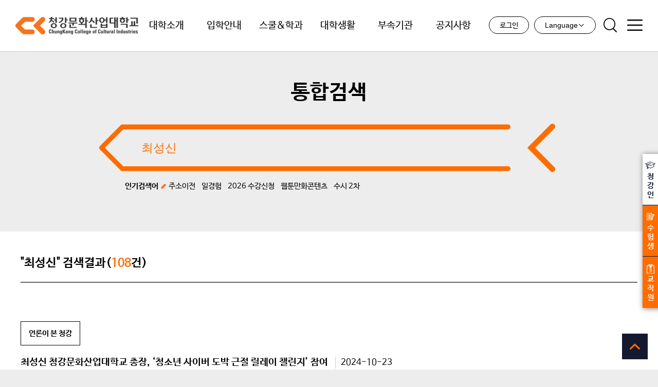

--- FILE ---
content_type: text/html; charset=UTF-8
request_url: https://www.ck.ac.kr/search/%EC%B5%9C%EC%84%B1%EC%8B%A0
body_size: 20980
content:

<!DOCTYPE html>
<html lang="ko-KR" xmlns:og="http://ogp.me/ns#" xmlns:fb="http://ogp.me/ns/fb#">
<head>
	<meta charset="UTF-8">
    <meta name="viewport" content="width=device-width, initial-scale=1.0 user-scalable=no">
    <meta http-equiv="X-UA-Compatible" content="ie=edge">
		    <title>청강문화산업대학교</title>
	    
      
    
    
  <link rel='dns-prefetch' href='//ajax.googleapis.com' />
<link rel='dns-prefetch' href='//s.w.org' />
<link rel="alternate" type="application/rss+xml" title="&#8220;최성신&#8221; 의 검색 결과 청강문화산업대학교 &raquo; 피드" href="https://www.ck.ac.kr/search/%EC%B5%9C%EC%84%B1%EC%8B%A0/feed/rss2/" />
		<script type="text/javascript">
			window._wpemojiSettings = {"baseUrl":"https:\/\/s.w.org\/images\/core\/emoji\/12.0.0-1\/72x72\/","ext":".png","svgUrl":"https:\/\/s.w.org\/images\/core\/emoji\/12.0.0-1\/svg\/","svgExt":".svg","source":{"concatemoji":"https:\/\/www.ck.ac.kr\/wp-includes\/js\/wp-emoji-release.min.js?ver=5.2.2"}};
			!function(a,b,c){function d(a,b){var c=String.fromCharCode;l.clearRect(0,0,k.width,k.height),l.fillText(c.apply(this,a),0,0);var d=k.toDataURL();l.clearRect(0,0,k.width,k.height),l.fillText(c.apply(this,b),0,0);var e=k.toDataURL();return d===e}function e(a){var b;if(!l||!l.fillText)return!1;switch(l.textBaseline="top",l.font="600 32px Arial",a){case"flag":return!(b=d([55356,56826,55356,56819],[55356,56826,8203,55356,56819]))&&(b=d([55356,57332,56128,56423,56128,56418,56128,56421,56128,56430,56128,56423,56128,56447],[55356,57332,8203,56128,56423,8203,56128,56418,8203,56128,56421,8203,56128,56430,8203,56128,56423,8203,56128,56447]),!b);case"emoji":return b=d([55357,56424,55356,57342,8205,55358,56605,8205,55357,56424,55356,57340],[55357,56424,55356,57342,8203,55358,56605,8203,55357,56424,55356,57340]),!b}return!1}function f(a){var c=b.createElement("script");c.src=a,c.defer=c.type="text/javascript",b.getElementsByTagName("head")[0].appendChild(c)}var g,h,i,j,k=b.createElement("canvas"),l=k.getContext&&k.getContext("2d");for(j=Array("flag","emoji"),c.supports={everything:!0,everythingExceptFlag:!0},i=0;i<j.length;i++)c.supports[j[i]]=e(j[i]),c.supports.everything=c.supports.everything&&c.supports[j[i]],"flag"!==j[i]&&(c.supports.everythingExceptFlag=c.supports.everythingExceptFlag&&c.supports[j[i]]);c.supports.everythingExceptFlag=c.supports.everythingExceptFlag&&!c.supports.flag,c.DOMReady=!1,c.readyCallback=function(){c.DOMReady=!0},c.supports.everything||(h=function(){c.readyCallback()},b.addEventListener?(b.addEventListener("DOMContentLoaded",h,!1),a.addEventListener("load",h,!1)):(a.attachEvent("onload",h),b.attachEvent("onreadystatechange",function(){"complete"===b.readyState&&c.readyCallback()})),g=c.source||{},g.concatemoji?f(g.concatemoji):g.wpemoji&&g.twemoji&&(f(g.twemoji),f(g.wpemoji)))}(window,document,window._wpemojiSettings);
		</script>
		<style type="text/css">
img.wp-smiley,
img.emoji {
	display: inline !important;
	border: none !important;
	box-shadow: none !important;
	height: 1em !important;
	width: 1em !important;
	margin: 0 .07em !important;
	vertical-align: -0.1em !important;
	background: none !important;
	padding: 0 !important;
}
</style>
	<link rel='stylesheet' id='style-css-css'  href='https://www.ck.ac.kr/wp-content/themes/ck/style.css?v=250325&#038;ver=5.2.2' type='text/css' media='all' />
<link rel='stylesheet' id='modify-css-css'  href='https://www.ck.ac.kr/wp-content/themes/ck/modify.css?v=190709&#038;ver=5.2.2' type='text/css' media='all' />
<link rel='stylesheet' id='ap-fileuploader-animation-css'  href='https://www.ck.ac.kr/wp-content/plugins/accesspress-anonymous-post-pro/css/loading-animation.css?ver=5.2.2' type='text/css' media='all' />
<link rel='stylesheet' id='ap-fileuploader-css'  href='https://www.ck.ac.kr/wp-content/plugins/accesspress-anonymous-post-pro/css/fileuploader.css?ver=5.2.2' type='text/css' media='all' />
<link rel='stylesheet' id='ap-jquery-ui-style-css'  href='//ajax.googleapis.com/ajax/libs/jqueryui/1.8.2/themes/smoothness/jquery-ui.css?ver=5.2.2' type='text/css' media='all' />
<link rel='stylesheet' id='ap-tagit-styles-css'  href='https://www.ck.ac.kr/wp-content/plugins/accesspress-anonymous-post-pro/css/jquery.tagit.css?ver=5.2.2' type='text/css' media='all' />
<link rel='stylesheet' id='ap-tagit-ui-styles-css'  href='https://www.ck.ac.kr/wp-content/plugins/accesspress-anonymous-post-pro/css/tagit.ui-zendesk.css?ver=5.2.2' type='text/css' media='all' />
<link rel='stylesheet' id='ap-front-styles-css'  href='https://www.ck.ac.kr/wp-content/plugins/accesspress-anonymous-post-pro/css/frontend-style.css?ver=3.1.9' type='text/css' media='all' />
<link rel='stylesheet' id='ap-lightbox-css-css'  href='https://www.ck.ac.kr/wp-content/plugins/accesspress-anonymous-post-pro/lightbox/css/lightbox.css?ver=3.1.9' type='text/css' media='all' />
<link rel='stylesheet' id='dashicons-css'  href='https://www.ck.ac.kr/wp-includes/css/dashicons.min.css?ver=5.2.2' type='text/css' media='all' />
<link rel='stylesheet' id='post-views-counter-frontend-css'  href='https://www.ck.ac.kr/wp-content/plugins/post-views-counter/css/frontend.css?ver=1.3.2' type='text/css' media='all' />
<script type='text/javascript' src='https://www.ck.ac.kr/wp-includes/js/jquery/jquery.js?ver=1.12.4-wp'></script>
<script type='text/javascript' src='https://www.ck.ac.kr/wp-includes/js/jquery/jquery-migrate.min.js?ver=1.4.1'></script>
<script type='text/javascript' src='https://www.ck.ac.kr/wp-content/themes/ck/plugin/jquery-3.2.1.min.js?ver=5.2.2'></script>
<script type='text/javascript' src='https://www.ck.ac.kr/wp-content/themes/ck/plugin/jquery.bpopup.min.js?ver=5.2.2'></script>
<script type='text/javascript' src='https://www.ck.ac.kr/wp-content/themes/ck/plugin/jquery.cookie.js?ver=5.2.2'></script>
<script type='text/javascript' src='https://www.ck.ac.kr/wp-content/themes/ck/js/script.js?ver=5.2.2'></script>
<script type='text/javascript' src='//ajax.googleapis.com/ajax/libs/jqueryui/1.9.2/jquery-ui.min.js?ver=5.2.2'></script>
<script type='text/javascript' src='https://www.ck.ac.kr/wp-content/plugins/accesspress-anonymous-post-pro/js/tag-it.js?ver=3.1.9'></script>
<script type='text/javascript' src='https://www.ck.ac.kr/wp-content/plugins/accesspress-anonymous-post-pro/js/tag-it-custom.js?ver=3.1.9'></script>
<script type='text/javascript' src='https://www.ck.ac.kr/wp-content/plugins/accesspress-anonymous-post-pro/js/fileuploader.js?ver=5.2.2'></script>
<script type='text/javascript' src='https://www.ck.ac.kr/wp-content/plugins/accesspress-anonymous-post-pro/lightbox/js/lightbox.js?ver=3.1.9'></script>
<script type='text/javascript' src='https://www.ck.ac.kr/wp-includes/js/jquery/ui/core.min.js?ver=1.11.4'></script>
<script type='text/javascript' src='https://www.ck.ac.kr/wp-includes/js/jquery/ui/datepicker.min.js?ver=1.11.4'></script>
<script type='text/javascript'>
jQuery(document).ready(function(jQuery){jQuery.datepicker.setDefaults({"closeText":"\ub2eb\uae30","currentText":"\uc624\ub298","monthNames":["1\uc6d4","2\uc6d4","3\uc6d4","4\uc6d4","5\uc6d4","6\uc6d4","7\uc6d4","8\uc6d4","9\uc6d4","10\uc6d4","11\uc6d4","12\uc6d4"],"monthNamesShort":["1\uc6d4","2\uc6d4","3\uc6d4","4\uc6d4","5\uc6d4","6\uc6d4","7\uc6d4","8\uc6d4","9\uc6d4","10\uc6d4","11\uc6d4","12\uc6d4"],"nextText":"\ub2e4\uc74c","prevText":"\uc774\uc804","dayNames":["\uc77c\uc694\uc77c","\uc6d4\uc694\uc77c","\ud654\uc694\uc77c","\uc218\uc694\uc77c","\ubaa9\uc694\uc77c","\uae08\uc694\uc77c","\ud1a0\uc694\uc77c"],"dayNamesShort":["\uc77c","\uc6d4","\ud654","\uc218","\ubaa9","\uae08","\ud1a0"],"dayNamesMin":["\uc77c","\uc6d4","\ud654","\uc218","\ubaa9","\uae08","\ud1a0"],"dateFormat":"yy-mm-dd","firstDay":0,"isRTL":false});});
</script>
<script type='text/javascript'>
/* <![CDATA[ */
var ap_fileuploader = {"upload_url":"https:\/\/www.ck.ac.kr\/wp-admin\/admin-ajax.php","nonce":"5fc59f1382"};
var ap_form_required_message = "This field is required";
var ap_captcha_error_message = "Sum is not correct.";
/* ]]> */
</script>
<script type='text/javascript' src='https://www.ck.ac.kr/wp-content/plugins/accesspress-anonymous-post-pro/js/frontend.js?ver=3.1.9'></script>
<link rel='https://api.w.org/' href='https://www.ck.ac.kr/wp-json/' />
<link rel="EditURI" type="application/rsd+xml" title="RSD" href="https://www.ck.ac.kr/xmlrpc.php?rsd" />
<link rel="wlwmanifest" type="application/wlwmanifest+xml" href="https://www.ck.ac.kr/wp-includes/wlwmanifest.xml" /> 
<meta name="generator" content="WordPress 5.2.2" />
<meta name="generator" content="WPML ver:4.3.16 stt:1,29;" />
<link rel="icon" href="https://www.ck.ac.kr/wp-content/uploads/logo-1-290x259.png" sizes="32x32" />
<link rel="icon" href="https://www.ck.ac.kr/wp-content/uploads/logo-1-290x259.png" sizes="192x192" />
<link rel="apple-touch-icon-precomposed" href="https://www.ck.ac.kr/wp-content/uploads/logo-1-290x259.png" />
<meta name="msapplication-TileImage" content="https://www.ck.ac.kr/wp-content/uploads/logo-1-290x259.png" />

<!-- START - Facebook Open Graph, Google+ and Twitter Card Tags 2.2 -->
 <!-- Facebook Open Graph -->
  <meta property="og:locale" content="ko_KR"/>
  <meta property="og:site_name" content="청강문화산업대학교"/>
  <meta property="og:title" content="Search for &quot;최성신&quot;"/>
  <meta property="og:url" content="https://www.ck.ac.kr/search/%EC%B5%9C%EC%84%B1%EC%8B%A0"/>
  <meta property="og:type" content="article"/>
  <meta property="og:description" content="문화산업 발전을 선도하는 대표 최고대학 청강문화산업대학교"/>
  <meta property="og:image" content="http://dwww.ck.ac.kr/wp-content/uploads/main_mobile-.jpg"/>
  <meta property="article:publisher" content="https://www.facebook.com/chungkangcollege"/>
 <!-- Google+ / Schema.org -->
  <meta itemprop="name" content="Search for &quot;최성신&quot;"/>
  <meta itemprop="description" content="문화산업 발전을 선도하는 대표 최고대학 청강문화산업대학교"/>
  <meta itemprop="image" content="http://dwww.ck.ac.kr/wp-content/uploads/main_mobile-.jpg"/>
 <!-- Twitter Cards -->
  <meta name="twitter:title" content="Search for &quot;최성신&quot;"/>
  <meta name="twitter:url" content="https://www.ck.ac.kr/search/%EC%B5%9C%EC%84%B1%EC%8B%A0"/>
  <meta name="twitter:description" content="문화산업 발전을 선도하는 대표 최고대학 청강문화산업대학교"/>
  <meta name="twitter:image" content="http://dwww.ck.ac.kr/wp-content/uploads/main_mobile-.jpg"/>
  <meta name="twitter:card" content="summary_large_image"/>
 <!-- SEO -->
  <link rel="canonical" href="https://www.ck.ac.kr/search/%EC%B5%9C%EC%84%B1%EC%8B%A0"/>
  <meta name="description" content="문화산업 발전을 선도하는 대표 최고대학 청강문화산업대학교"/>
 <!-- Misc. tags -->
<!-- END - Facebook Open Graph, Google+ and Twitter Card Tags 2.2 -->
	
</head>


<body class="search search-results sub whiteBg">

	
		
        <div id="wrap">
		    
        <header id="header">
            				        <h1><a href="https://www.ck.ac.kr" style="background-size: contain">청강문화산업대학교</a></h1>
			  
  

            <!-- 메뉴 영역 -->
            <div id="nav">
                <ul id="menu-ck" class="menu"><li id="menu-item-138376" class="menu-item menu-item-type-post_type menu-item-object-page menu-item-has-children menu-item-138376"><a href="https://www.ck.ac.kr/univ-intro/ck-message/founder-words">대학소개</a>
<ul class="sub-menu">
	<li id="menu-item-868" class="thirdmenu menu-item menu-item-type-post_type menu-item-object-page menu-item-has-children menu-item-868"><a href="https://www.ck.ac.kr/univ-intro/ck-message/founder-words">청강메세지</a>
	<ul class="sub-menu">
		<li id="menu-item-392" class="menu-item menu-item-type-post_type menu-item-object-page menu-item-392"><a href="https://www.ck.ac.kr/univ-intro/ck-message/founder-words">설립자 말씀</a></li>
		<li id="menu-item-393" class="menu-item menu-item-type-post_type menu-item-object-page menu-item-393"><a href="https://www.ck.ac.kr/univ-intro/ck-message/chief-words">이사장 말씀</a></li>
		<li id="menu-item-394" class="menu-item menu-item-type-post_type menu-item-object-page menu-item-394"><a href="https://www.ck.ac.kr/univ-intro/ck-message/president-words">총장 말씀</a></li>
	</ul>
</li>
	<li id="menu-item-319" class="menu-item menu-item-type-post_type menu-item-object-page menu-item-319"><a href="https://www.ck.ac.kr/univ-intro/about-ck">About 청강</a></li>
	<li id="menu-item-194740" class="thirdmenu menu-item menu-item-type-post_type menu-item-object-page menu-item-has-children menu-item-194740"><a href="https://www.ck.ac.kr/univ-intro/performance/result">연혁 및 성과</a>
	<ul class="sub-menu">
		<li id="menu-item-194738" class="menu-item menu-item-type-post_type menu-item-object-page menu-item-194738"><a href="https://www.ck.ac.kr/univ-intro/performance/result">연혁</a></li>
		<li id="menu-item-194737" class="menu-item menu-item-type-post_type menu-item-object-page menu-item-194737"><a href="https://www.ck.ac.kr/univ-intro/performance/school">스쿨별 성과</a></li>
		<li id="menu-item-194739" class="menu-item menu-item-type-taxonomy menu-item-object-category menu-item-194739"><a href="https://www.ck.ac.kr/archives/category/case">성과사례집</a></li>
	</ul>
</li>
	<li id="menu-item-1049" class="thirdmenu menu-item menu-item-type-post_type menu-item-object-page menu-item-has-children menu-item-1049"><a href="https://www.ck.ac.kr/univ-intro/university-status/univ-org">대학현황</a>
	<ul class="sub-menu">
		<li id="menu-item-1048" class="menu-item menu-item-type-post_type menu-item-object-page menu-item-1048"><a href="https://www.ck.ac.kr/univ-intro/university-status/univ-org">대학조직도</a></li>
		<li id="menu-item-214301" class="menu-item menu-item-type-post_type menu-item-object-page menu-item-214301"><a href="https://www.ck.ac.kr/univ-intro/university-status/executive">임원현황</a></li>
		<li id="menu-item-141779" class="menu-item menu-item-type-taxonomy menu-item-object-category menu-item-141779"><a href="https://www.ck.ac.kr/archives/category/council">이사회</a></li>
		<li id="menu-item-1046" class="menu-item menu-item-type-post_type menu-item-object-page menu-item-1046"><a href="https://www.ck.ac.kr/univ-intro/university-status/regulations">규정</a></li>
		<li id="menu-item-1371" class="menu-item menu-item-type-taxonomy menu-item-object-category menu-item-1371"><a href="https://www.ck.ac.kr/archives/category/university-status/appraisal">대학자체평가</a></li>
		<li id="menu-item-161198" class="menu-item menu-item-type-taxonomy menu-item-object-category menu-item-161198"><a href="https://www.ck.ac.kr/archives/category/university-status/contributions">기부금</a></li>
		<li id="menu-item-1372" class="menu-item menu-item-type-taxonomy menu-item-object-category menu-item-1372"><a href="https://www.ck.ac.kr/archives/category/university-status/yegyeolsan">예결산안내</a></li>
		<li id="menu-item-153435" class="menu-item menu-item-type-taxonomy menu-item-object-category menu-item-153435"><a href="https://www.ck.ac.kr/archives/category/university-status/record">위원회 공지</a></li>
		<li id="menu-item-151553" class="menu-item menu-item-type-taxonomy menu-item-object-category menu-item-151553"><a href="https://www.ck.ac.kr/archives/category/university-status/cost">업무추진비 사용내역</a></li>
		<li id="menu-item-1056" class="menu-item menu-item-type-post_type menu-item-object-page menu-item-1056"><a href="https://www.ck.ac.kr/univ-intro/university-status/staff">교내 연락처</a></li>
	</ul>
</li>
	<li id="menu-item-1059" class="thirdmenu menu-item menu-item-type-post_type menu-item-object-page menu-item-has-children menu-item-1059"><a href="https://www.ck.ac.kr/univ-intro/campus-map/campus-map">캠퍼스안내</a>
	<ul class="sub-menu">
		<li id="menu-item-1058" class="menu-item menu-item-type-post_type menu-item-object-page menu-item-1058"><a href="https://www.ck.ac.kr/univ-intro/campus-map/campus-map">캠퍼스 구성</a></li>
		<li id="menu-item-138108" class="menu-item menu-item-type-custom menu-item-object-custom menu-item-138108"><a target="_blank" rel="noopener noreferrer" href="http://vr2.dreamvrad.net/chungkang/">캠퍼스 VR 투어</a></li>
		<li id="menu-item-1057" class="menu-item menu-item-type-post_type menu-item-object-page menu-item-1057"><a href="https://www.ck.ac.kr/univ-intro/campus-map/facilities-history">시설 변천사</a></li>
	</ul>
</li>
	<li id="menu-item-169579" class="thirdmenu menu-item menu-item-type-post_type menu-item-object-page menu-item-has-children menu-item-169579"><a href="https://www.ck.ac.kr/univ-intro/directions/temporary_bus">오시는길</a>
	<ul class="sub-menu">
		<li id="menu-item-169578" class="menu-item menu-item-type-post_type menu-item-object-page menu-item-169578"><a href="https://www.ck.ac.kr/univ-intro/directions/temporary_bus">통학버스안내</a></li>
		<li id="menu-item-138127" class="menu-item menu-item-type-post_type menu-item-object-page menu-item-138127"><a href="https://www.ck.ac.kr/univ-intro/directions/bus">대중교통안내(방학/휴일)</a></li>
		<li id="menu-item-138130" class="menu-item menu-item-type-post_type menu-item-object-page menu-item-138130"><a href="https://www.ck.ac.kr/univ-intro/directions/subway_car">지하철/자가용 안내</a></li>
		<li id="menu-item-138133" class="menu-item menu-item-type-post_type menu-item-object-page menu-item-138133"><a href="https://www.ck.ac.kr/univ-intro/directions/reservation">승차예약안내</a></li>
		<li id="menu-item-209738" class="menu-item menu-item-type-post_type menu-item-object-page menu-item-209738"><a href="https://www.ck.ac.kr/parking">교내 주차장 이용안내</a></li>
	</ul>
</li>
	<li id="menu-item-317" class="menu-item menu-item-type-post_type menu-item-object-page menu-item-317"><a href="https://www.ck.ac.kr/univ-intro/ui">UI</a></li>
	<li id="menu-item-130810" class="menu-item menu-item-type-custom menu-item-object-custom menu-item-130810"><a target="_blank" rel="noopener noreferrer" href="http://www.academyinfo.go.kr/pubinfo/pubinfo1600/doInit.do?schlId=0000544">대학정보공시알리미</a></li>
	<li id="menu-item-218772" class="menu-item menu-item-type-post_type menu-item-object-page menu-item-218772"><a href="https://www.ck.ac.kr/univ-intro/ck-vision">CK VISION</a></li>
	<li id="menu-item-151969" class="menu-item menu-item-type-post_type menu-item-object-page menu-item-151969"><a href="https://www.ck.ac.kr/univ-intro/supporters">청강 서포터즈</a></li>
	<li id="menu-item-183769" class="menu-item menu-item-type-post_type menu-item-object-page menu-item-183769"><a href="https://www.ck.ac.kr/halloffame">명예의 전당</a></li>
</ul>
</li>
<li id="menu-item-510" class="menu-item menu-item-type-custom menu-item-object-custom menu-item-510"><a target="_blank" rel="noopener noreferrer" href="https://ipsi.ck.ac.kr">입학안내</a></li>
<li id="menu-item-164401" class="school_menu menu-item menu-item-type-post_type menu-item-object-page menu-item-has-children menu-item-164401"><a href="https://www.ck.ac.kr/school-department/convergence/school">스쿨&#038;학과</a>
<ul class="sub-menu">
	<li id="menu-item-164375" class="thirdmenu menu-item menu-item-type-post_type menu-item-object-page menu-item-has-children menu-item-164375"><a href="https://www.ck.ac.kr/school-department/convergence/school">융합콘텐츠스쿨</a>
	<ul class="sub-menu">
		<li id="menu-item-164374" class="menu-item menu-item-type-post_type menu-item-object-page menu-item-164374"><a href="https://www.ck.ac.kr/school-department/convergence/school">스쿨소개</a></li>
		<li id="menu-item-164373" class="menu-item menu-item-type-post_type menu-item-object-page menu-item-164373"><a href="https://www.ck.ac.kr/school-department/convergence/teacher">교수소개</a></li>
		<li id="menu-item-164372" class="menu-item menu-item-type-post_type menu-item-object-page menu-item-164372"><a href="https://www.ck.ac.kr/school-department/convergence/curriculum">커리큘럼</a></li>
		<li id="menu-item-204620" class="menu-item menu-item-type-post_type menu-item-object-page menu-item-204620"><a href="https://www.ck.ac.kr/school-department/convergence/result">성과 및 실적</a></li>
	</ul>
</li>
	<li id="menu-item-138173" class="thirdmenu menu-item menu-item-type-post_type menu-item-object-page menu-item-has-children menu-item-138173"><a href="https://www.ck.ac.kr/school-department/animation/school">애니메이션스쿨</a>
	<ul class="sub-menu">
		<li id="menu-item-138144" class="menu-item menu-item-type-post_type menu-item-object-page menu-item-138144"><a href="https://www.ck.ac.kr/school-department/animation/school">스쿨소개</a></li>
		<li id="menu-item-709" class="menu-item menu-item-type-post_type menu-item-object-page menu-item-709"><a href="https://www.ck.ac.kr/school-department/animation/teacher">교수소개</a></li>
		<li id="menu-item-712" class="menu-item menu-item-type-post_type menu-item-object-page menu-item-712"><a href="https://www.ck.ac.kr/school-department/animation/curriculum">커리큘럼</a></li>
		<li id="menu-item-138152" class="menu-item menu-item-type-post_type menu-item-object-page menu-item-138152"><a href="https://www.ck.ac.kr/school-department/animation/result">성과 및 실적</a></li>
	</ul>
</li>
	<li id="menu-item-138167" class="thirdmenu menu-item menu-item-type-post_type menu-item-object-page menu-item-has-children menu-item-138167"><a href="https://www.ck.ac.kr/school-department/manwha/school">만화콘텐츠스쿨</a>
	<ul class="sub-menu">
		<li id="menu-item-787" class="menu-item menu-item-type-post_type menu-item-object-page menu-item-787"><a href="https://www.ck.ac.kr/school-department/manwha/school">스쿨소개</a></li>
		<li id="menu-item-786" class="menu-item menu-item-type-post_type menu-item-object-page menu-item-786"><a href="https://www.ck.ac.kr/school-department/manwha/teacher">교수소개</a></li>
		<li id="menu-item-789" class="menu-item menu-item-type-post_type menu-item-object-page menu-item-789"><a href="https://www.ck.ac.kr/school-department/manwha/curriculum">커리큘럼</a></li>
		<li id="menu-item-138166" class="menu-item menu-item-type-post_type menu-item-object-page menu-item-138166"><a href="https://www.ck.ac.kr/school-department/manwha/result">성과 및 실적</a></li>
	</ul>
</li>
	<li id="menu-item-138184" class="thirdmenu menu-item menu-item-type-post_type menu-item-object-page menu-item-has-children menu-item-138184"><a href="https://www.ck.ac.kr/school-department/game/school">게임콘텐츠스쿨</a>
	<ul class="sub-menu">
		<li id="menu-item-138185" class="menu-item menu-item-type-post_type menu-item-object-page menu-item-138185"><a href="https://www.ck.ac.kr/school-department/game/school">스쿨소개</a></li>
		<li id="menu-item-138191" class="menu-item menu-item-type-post_type menu-item-object-page menu-item-138191"><a href="https://www.ck.ac.kr/school-department/game/teacher">교수소개</a></li>
		<li id="menu-item-138204" class="menu-item menu-item-type-post_type menu-item-object-page menu-item-138204"><a href="https://www.ck.ac.kr/school-department/game/curriculum">커리큘럼</a></li>
		<li id="menu-item-138196" class="menu-item menu-item-type-post_type menu-item-object-page menu-item-138196"><a href="https://www.ck.ac.kr/school-department/game/result">성과 및 실적</a></li>
	</ul>
</li>
	<li id="menu-item-1136" class="thirdmenu menu-item menu-item-type-post_type menu-item-object-page menu-item-has-children menu-item-1136"><a href="https://www.ck.ac.kr/school-department/food/school">푸드스쿨</a>
	<ul class="sub-menu">
		<li id="menu-item-138209" class="menu-item menu-item-type-post_type menu-item-object-page menu-item-138209"><a href="https://www.ck.ac.kr/school-department/food/school">스쿨소개</a></li>
		<li id="menu-item-1137" class="menu-item menu-item-type-post_type menu-item-object-page menu-item-1137"><a href="https://www.ck.ac.kr/school-department/food/teacher">교수소개</a></li>
		<li id="menu-item-138227" class="menu-item menu-item-type-post_type menu-item-object-page menu-item-138227"><a href="https://www.ck.ac.kr/school-department/food/curriculum">커리큘럼</a></li>
		<li id="menu-item-138248" class="menu-item menu-item-type-post_type menu-item-object-page menu-item-138248"><a href="https://www.ck.ac.kr/school-department/food/result">교육시설</a></li>
		<li id="menu-item-185921" class="menu-item menu-item-type-post_type menu-item-object-page menu-item-185921"><a href="https://www.ck.ac.kr/school-department/food/outcome">성과 및 실적</a></li>
	</ul>
</li>
	<li id="menu-item-138256" class="thirdmenu menu-item menu-item-type-post_type menu-item-object-page menu-item-has-children menu-item-138256"><a href="https://www.ck.ac.kr/school-department/fashion/school">패션뷰티스타일스쿨</a>
	<ul class="sub-menu">
		<li id="menu-item-138255" class="menu-item menu-item-type-post_type menu-item-object-page menu-item-138255"><a href="https://www.ck.ac.kr/school-department/fashion/school">스쿨소개</a></li>
		<li id="menu-item-1158" class="menu-item menu-item-type-post_type menu-item-object-page menu-item-1158"><a href="https://www.ck.ac.kr/school-department/fashion/teacher">교수소개</a></li>
		<li id="menu-item-187400" class="menu-item menu-item-type-custom menu-item-object-custom menu-item-187400"><a title="패션스쿨 전공소개" target="_blank" rel="noopener noreferrer" href="https://awfsxx.wixsite.com/ckstylist">전공소개</a></li>
		<li id="menu-item-1156" class="menu-item menu-item-type-post_type menu-item-object-page menu-item-1156"><a href="https://www.ck.ac.kr/school-department/fashion/curriculum">커리큘럼</a></li>
		<li id="menu-item-138266" class="menu-item menu-item-type-post_type menu-item-object-page menu-item-138266"><a href="https://www.ck.ac.kr/school-department/fashion/result">성과 및 실적</a></li>
	</ul>
</li>
	<li id="menu-item-1120" class="thirdmenu menu-item menu-item-type-post_type menu-item-object-page menu-item-has-children menu-item-1120"><a href="https://www.ck.ac.kr/school-department/musical/school">공연예술스쿨</a>
	<ul class="sub-menu">
		<li id="menu-item-138277" class="menu-item menu-item-type-post_type menu-item-object-page menu-item-138277"><a href="https://www.ck.ac.kr/school-department/musical/school">스쿨소개</a></li>
		<li id="menu-item-1119" class="menu-item menu-item-type-post_type menu-item-object-page menu-item-1119"><a href="https://www.ck.ac.kr/school-department/musical/teacher">교수소개</a></li>
		<li id="menu-item-1116" class="menu-item menu-item-type-post_type menu-item-object-page menu-item-1116"><a href="https://www.ck.ac.kr/school-department/musical/curriculum">커리큘럼</a></li>
		<li id="menu-item-138280" class="menu-item menu-item-type-post_type menu-item-object-page menu-item-138280"><a href="https://www.ck.ac.kr/school-department/musical/result">공연연보</a></li>
	</ul>
</li>
	<li id="menu-item-1111" class="thirdmenu menu-item menu-item-type-post_type menu-item-object-page menu-item-has-children menu-item-1111"><a href="https://www.ck.ac.kr/school-department/mobile/school">모바일IT스쿨</a>
	<ul class="sub-menu">
		<li id="menu-item-138289" class="menu-item menu-item-type-post_type menu-item-object-page menu-item-138289"><a href="https://www.ck.ac.kr/school-department/mobile/school">스쿨소개</a></li>
		<li id="menu-item-1110" class="menu-item menu-item-type-post_type menu-item-object-page menu-item-1110"><a href="https://www.ck.ac.kr/school-department/mobile/teacher">교수소개</a></li>
		<li id="menu-item-1115" class="menu-item menu-item-type-post_type menu-item-object-page menu-item-1115"><a href="https://www.ck.ac.kr/school-department/mobile/curriculum">커리큘럼</a></li>
		<li id="menu-item-138288" class="menu-item menu-item-type-post_type menu-item-object-page menu-item-138288"><a href="https://www.ck.ac.kr/school-department/mobile/result">기술사관학교</a></li>
	</ul>
</li>
	<li id="menu-item-138293" class="thirdmenu menu-item menu-item-type-post_type menu-item-object-page menu-item-has-children menu-item-138293"><a href="https://www.ck.ac.kr/school-department/childhood-education/school">유아교육과</a>
	<ul class="sub-menu">
		<li id="menu-item-138294" class="menu-item menu-item-type-post_type menu-item-object-page menu-item-138294"><a href="https://www.ck.ac.kr/school-department/childhood-education/school">스쿨소개</a></li>
		<li id="menu-item-1170" class="menu-item menu-item-type-post_type menu-item-object-page menu-item-1170"><a href="https://www.ck.ac.kr/school-department/childhood-education/teacher">교수소개</a></li>
		<li id="menu-item-1169" class="menu-item menu-item-type-post_type menu-item-object-page menu-item-1169"><a href="https://www.ck.ac.kr/school-department/childhood-education/curriculum">커리큘럼</a></li>
		<li id="menu-item-138298" class="menu-item menu-item-type-post_type menu-item-object-page menu-item-138298"><a href="https://www.ck.ac.kr/school-department/childhood-education/result">놀자공</a></li>
	</ul>
</li>
	<li id="menu-item-227270" class="thirdmenu menu-item menu-item-type-post_type menu-item-object-page menu-item-has-children menu-item-227270"><a href="https://www.ck.ac.kr/school-department/borderless">무경계전공제</a>
	<ul class="sub-menu">
		<li id="menu-item-227269" class="menu-item menu-item-type-post_type menu-item-object-page menu-item-227269"><a href="https://www.ck.ac.kr/school-department/borderless/free-major">자율전공</a></li>
		<li id="menu-item-227268" class="menu-item menu-item-type-post_type menu-item-object-page menu-item-227268"><a href="https://www.ck.ac.kr/school-department/borderless/innovation">혁신전공</a></li>
	</ul>
</li>
	<li id="menu-item-138442" class="menu-item menu-item-type-post_type menu-item-object-page menu-item-138442"><a href="https://www.ck.ac.kr/aux-org/lykeion">교양교육원(리케이온)</a></li>
	<li id="menu-item-190606" class="thirdmenu menu-item menu-item-type-post_type menu-item-object-page menu-item-has-children menu-item-190606"><a href="https://www.ck.ac.kr/school-department/bachelors-degree/process">학사학위전공심화과정</a>
	<ul class="sub-menu">
		<li id="menu-item-190607" class="menu-item menu-item-type-post_type menu-item-object-page menu-item-190607"><a href="https://www.ck.ac.kr/school-department/bachelors-degree/animation">애니메이션학과</a></li>
		<li id="menu-item-190608" class="menu-item menu-item-type-post_type menu-item-object-page menu-item-190608"><a href="https://www.ck.ac.kr/school-department/bachelors-degree/game">차세대게임콘텐츠학과</a></li>
		<li id="menu-item-190609" class="menu-item menu-item-type-post_type menu-item-object-page menu-item-190609"><a href="https://www.ck.ac.kr/school-department/bachelors-degree/webtoon">웹툰웹소설콘텐츠학과</a></li>
		<li id="menu-item-190611" class="menu-item menu-item-type-post_type menu-item-object-page menu-item-190611"><a href="https://www.ck.ac.kr/school-department/bachelors-degree/musical">공연예술학과</a></li>
		<li id="menu-item-190610" class="menu-item menu-item-type-post_type menu-item-object-page menu-item-190610"><a href="https://www.ck.ac.kr/school-department/bachelors-degree/fashion">패션콘텐츠학과</a></li>
	</ul>
</li>
</ul>
</li>
<li id="menu-item-216150" class="menu-item menu-item-type-post_type menu-item-object-page menu-item-has-children menu-item-216150"><a href="https://www.ck.ac.kr/univ-life/uni-schedule/school-guide-2025">대학생활</a>
<ul class="sub-menu">
	<li id="menu-item-215970" class="thirdmenu menu-item menu-item-type-post_type menu-item-object-page menu-item-has-children menu-item-215970"><a href="https://www.ck.ac.kr/univ-life/uni-schedule/school-guide-2025">학사안내</a>
	<ul class="sub-menu">
		<li id="menu-item-226009" class="menu-item menu-item-type-post_type menu-item-object-page menu-item-226009"><a href="https://www.ck.ac.kr/univ-life/uni-schedule/school-guide-1">학사일정</a></li>
		<li id="menu-item-138315" class="menu-item menu-item-type-post_type menu-item-object-page menu-item-138315"><a href="https://www.ck.ac.kr/univ-life/uni-schedule/school-guide-2">학적변동</a></li>
		<li id="menu-item-138316" class="menu-item menu-item-type-post_type menu-item-object-page menu-item-138316"><a href="https://www.ck.ac.kr/univ-life/uni-schedule/school-guide-3">등록안내</a></li>
		<li id="menu-item-448" class="menu-item menu-item-type-post_type menu-item-object-page menu-item-448"><a href="https://www.ck.ac.kr/univ-life/uni-schedule/certi-issue">증명서발급</a></li>
		<li id="menu-item-212187" class="menu-item menu-item-type-post_type menu-item-object-page menu-item-212187"><a href="https://www.ck.ac.kr/univ-life/uni-schedule/curriculum">교육과정</a></li>
		<li id="menu-item-216145" class="menu-item menu-item-type-post_type menu-item-object-page menu-item-216145"><a href="https://www.ck.ac.kr/univ-life/uni-schedule/college-life">대학생활</a></li>
	</ul>
</li>
	<li id="menu-item-190952" class="menu-item menu-item-type-taxonomy menu-item-object-category menu-item-190952"><a href="https://www.ck.ac.kr/archives/category/student_service">인재개발처</a></li>
	<li id="menu-item-443" class="menu-item menu-item-type-post_type menu-item-object-page menu-item-443"><a href="https://www.ck.ac.kr/univ-life/scholarship">장학금 제도</a></li>
	<li id="menu-item-445" class="menu-item menu-item-type-post_type menu-item-object-page menu-item-445"><a href="https://www.ck.ac.kr/univ-life/student-loan">학자금 대출제도</a></li>
	<li id="menu-item-174175" class="menu-item menu-item-type-post_type menu-item-object-page menu-item-174175"><a href="https://www.ck.ac.kr/univ-life/disabled">장애학생 지원제도</a></li>
	<li id="menu-item-130809" class="menu-item menu-item-type-post_type menu-item-object-page menu-item-130809"><a href="https://www.ck.ac.kr/aux-org/dormitory">기숙사</a></li>
	<li id="menu-item-359" class="menu-item menu-item-type-post_type menu-item-object-page menu-item-359"><a href="https://www.ck.ac.kr/univ-life/student-body">학생자치기구</a></li>
	<li id="menu-item-138342" class="menu-item menu-item-type-post_type menu-item-object-page menu-item-138342"><a href="https://www.ck.ac.kr/univ-life/welfare-facilities">학생편의시설</a></li>
	<li id="menu-item-210506" class="menu-item menu-item-type-post_type menu-item-object-page menu-item-210506"><a href="https://www.ck.ac.kr/univ-life/infirmary">보건실</a></li>
	<li id="menu-item-138368" class="menu-item menu-item-type-post_type menu-item-object-page menu-item-138368"><a href="https://www.ck.ac.kr/aux-org/career-counseling">창작자심리인권센터</a></li>
	<li id="menu-item-138338" class="menu-item menu-item-type-post_type menu-item-object-page menu-item-138338"><a href="https://www.ck.ac.kr/univ-life/global">글로벌현장실습</a></li>
	<li id="menu-item-1244" class="menu-item menu-item-type-post_type menu-item-object-page menu-item-1244"><a href="https://www.ck.ac.kr/univ-life/menu">오늘의 식단</a></li>
</ul>
</li>
<li id="menu-item-193417" class="menu-item menu-item-type-taxonomy menu-item-object-category menu-item-has-children menu-item-193417"><a href="https://www.ck.ac.kr/archives/category/student_service">부속기관</a>
<ul class="sub-menu">
	<li id="menu-item-1219" class="menu-item menu-item-type-post_type menu-item-object-page menu-item-1219"><a href="https://www.ck.ac.kr/aux-org/ck-memorial">청강역사관 비춤</a></li>
	<li id="menu-item-138353" class="menu-item menu-item-type-post_type menu-item-object-page menu-item-138353"><a href="https://www.ck.ac.kr/aux-org/museum">청강만화역사박물관</a></li>
	<li id="menu-item-3809" class="menu-item menu-item-type-post_type menu-item-object-page menu-item-3809"><a href="https://www.ck.ac.kr/aux-org/info-center">문화정보센터(도서관)</a></li>
	<li id="menu-item-1223" class="menu-item menu-item-type-post_type menu-item-object-page menu-item-1223"><a href="https://www.ck.ac.kr/aux-org/lifelong-edu">평생교육원</a></li>
	<li id="menu-item-160751" class="menu-item menu-item-type-post_type menu-item-object-page menu-item-160751"><a href="https://www.ck.ac.kr/aux-org/ckmakers">청강메이커스페이스</a></li>
	<li id="menu-item-1218" class="menu-item menu-item-type-post_type menu-item-object-page menu-item-1218"><a href="https://www.ck.ac.kr/aux-org/ck-mobile-academy">문화콘텐츠아카데미</a></li>
	<li id="menu-item-1220" class="menu-item menu-item-type-post_type menu-item-object-page menu-item-1220"><a href="https://www.ck.ac.kr/aux-org/ccrc">학교기업 CCRC</a></li>
	<li id="menu-item-1222" class="menu-item menu-item-type-post_type menu-item-object-page menu-item-1222"><a href="https://www.ck.ac.kr/aux-org/cultura">학교기업 쿨투라</a></li>
	<li id="menu-item-212941" class="menu-item menu-item-type-post_type menu-item-object-page menu-item-212941"><a href="https://www.ck.ac.kr/aux-org/university-job">대학일자리플러스센터</a></li>
	<li id="menu-item-222778" class="menu-item menu-item-type-post_type menu-item-object-page menu-item-222778"><a href="https://www.ck.ac.kr/aux-org/innovation-support">전문대학혁신지원사업단</a></li>
	<li id="menu-item-212927" class="lines menu-item menu-item-type-post_type menu-item-object-page menu-item-212927"><a href="https://www.ck.ac.kr/aux-org/huss">청강 글로벌 K-컬처 선도 융합인재양성사업단</a></li>
	<li id="menu-item-187587" class="menu-item menu-item-type-post_type menu-item-object-page menu-item-187587"><a href="https://www.ck.ac.kr/aux-org/new-business">신산업 특화 지원 사업단</a></li>
	<li id="menu-item-1227" class="menu-item menu-item-type-post_type menu-item-object-page menu-item-1227"><a href="https://www.ck.ac.kr/aux-org/gtos1">경기게임상용화지원센터</a></li>
	<li id="menu-item-138364" class="menu-item menu-item-type-post_type menu-item-object-page menu-item-138364"><a href="https://www.ck.ac.kr/aux-org/learning">교육혁신센터</a></li>
	<li id="menu-item-152537" class="menu-item menu-item-type-post_type menu-item-object-page menu-item-152537"><a href="https://www.ck.ac.kr/aux-org/jobs-info">취업창업교육지원센터</a></li>
	<li id="menu-item-187778" class="menu-item menu-item-type-post_type menu-item-object-page menu-item-187778"><a href="https://www.ck.ac.kr/aux-org/training-support-center">현장실습지원센터</a></li>
</ul>
</li>
<li id="menu-item-152540" class="menu-item menu-item-type-post_type menu-item-object-page menu-item-has-children menu-item-152540"><a href="https://www.ck.ac.kr/notice-all">공지사항</a>
<ul class="sub-menu">
	<li id="menu-item-138219" class="menu-item menu-item-type-taxonomy menu-item-object-category menu-item-138219"><a href="https://www.ck.ac.kr/archives/category/ck-notice/notice">일반공지</a></li>
	<li id="menu-item-138396" class="menu-item menu-item-type-taxonomy menu-item-object-category menu-item-138396"><a href="https://www.ck.ac.kr/archives/category/ck-notice/bachelor">학사공지</a></li>
	<li id="menu-item-152538" class="menu-item menu-item-type-taxonomy menu-item-object-category menu-item-152538"><a href="https://www.ck.ac.kr/archives/category/ck-notice/scholarship">장학공지</a></li>
	<li id="menu-item-152539" class="menu-item menu-item-type-taxonomy menu-item-object-category menu-item-152539"><a href="https://www.ck.ac.kr/archives/category/ck-notice/jobs-info-board">취·창업공지</a></li>
	<li id="menu-item-193117" class="menu-item menu-item-type-taxonomy menu-item-object-category menu-item-193117"><a href="https://www.ck.ac.kr/archives/category/ck-notice/covid">감염병공지</a></li>
	<li id="menu-item-138482" class="menu-item menu-item-type-taxonomy menu-item-object-category menu-item-138482"><a href="https://www.ck.ac.kr/archives/category/ck-notice/ckonshow">CK On Show</a></li>
	<li id="menu-item-138221" class="menu-item menu-item-type-taxonomy menu-item-object-category menu-item-138221"><a href="https://www.ck.ac.kr/archives/category/ck-notice/press">언론이 본 청강</a></li>
	<li id="menu-item-138222" class="menu-item menu-item-type-taxonomy menu-item-object-category menu-item-138222"><a href="https://www.ck.ac.kr/archives/category/ck-notice/bidding">입찰정보</a></li>
	<li id="menu-item-138223" class="menu-item menu-item-type-taxonomy menu-item-object-category menu-item-138223"><a href="https://www.ck.ac.kr/archives/category/ck-notice/hire">채용정보</a></li>
	<li id="menu-item-152831" class="menu-item menu-item-type-taxonomy menu-item-object-category menu-item-152831"><a href="https://www.ck.ac.kr/archives/category/ck-notice/privacy">개인정보공시</a></li>
</ul>
</li>
</ul>            </div>
            <!-- /메뉴 영역 -->

            <div class="m_nav">
                <a class="menu_btn ic_menu_w" href="javascript:void(0)" onclick="openNav()">모바일메뉴</a>
            </div>
	        			
            <div id="head_aside">
                <!-- 로그인 부분 추가 sso 연동  -->          
                                <a class="login_btn" href="javascript:;">로그인</a>
                <div id="login">
                    <a class="ic_popup_close b-close" href="javascript:;">닫기</a>
                    <div class="login_box">
                        <em class="ic_ck">청강문화산업대학교</em>
                        <div class="input_box">
                            <form name="loginform" id="loginform" action="/wp-login.php" method="post">
							<input type="hidden" name="redirect_to" value="/" id="redirect_to1">
                                <span class="login_id">
                                    <label for="id">학번/사번</label>
                                    <input name="log" id="id" type="text" autocomplete="new-id">                                
                                </span>
                                <span class="login_pass">
                                    <label for="password">비밀번호</label>
                                    <input name="pwd" id="password" type="password" autocomplete="new-password" onkeydown="login_enter('e');" required>                                
                                </span>
                            </form>
                         
                            <script type="text/javascript">
							function login_enter(txt){
								if(event.keyCode == 13 && txt == "e"){ 
									document.getElementById('loginform').submit(); 
								}
								if(txt == "m"){
									document.getElementById('loginform').submit(); 
								}
							}
                            </script>
                            <a class="login_btn" href="javascript:;" onclick="login_enter('m');" >로그인</a>
                            <span class="login_search">
                                <a href="http://ck4u.ck.ac.kr/ck4u/home/user_find.jsp" onclick="window.open(this.href,'targetWindow','toolbar=no,location=no,status=no, menubar=no,scrollbars=no,resizable=no,width=960px,height=436px');return false;">학번을 잊으셨나요?</a>
                                <i></i>
                                <a href="http://ck4u.ck.ac.kr/ck4u/home/passwd_find.jsp" onclick="window.open(this.href,'targetWindow','toolbar=no,location=no,status=no, menubar=no,scrollbars=no,resizable=no,width=960px,height=390px');return false;">비밀번호를 잊으셨나요?</a>
							</span>
                        </div>
                    </div>
                </div>
								<!-- 로그인 부분 추가  -->
				<!-- 
                <a class="lang_btn" href="https://www.ck.ac.kr/en/">English</a>	            
				-->
				
				<div class="lang_dropdown">
				  <button class="lang_btn">
				    Language
				    <svg class="lang_icon" xmlns="http://www.w3.org/2000/svg" width="14" height="14" fill="none" viewBox="0 0 24 24" stroke="currentColor" stroke-width="2">
				      <path stroke-linecap="round" stroke-linejoin="round" d="M19 9l-7 7-7-7" />
				    </svg>
				  </button>
				  <ul class="lang_menu">
				    <li><a href="https://www.ck.ac.kr/en" target="_blank">English</a></li>
<!--
				    <li><a href="https://www.ckglobal.art/japanese" target="_blank">Japanese</a></li>
				    <li><a href="https://www.ckglobal.art/vietnamese" target="_blank">Vietnamese</a></li>
-->
				  </ul>
				</div>
								
				<script>
				  $(document).ready(function () {
				    const $dropdown = $('.lang_dropdown');
				    const $menu = $('.lang_menu');
				    let isMobile = window.innerWidth <= 768;
				
				    function bindEvents() {
				      // 기존 이벤트 제거
				      $dropdown.off('mouseenter mouseleave click');
				      $(document).off('click.mobileClose');
				
				      if (isMobile) {
				        // 모바일: 클릭 시 메뉴 토글
				        $dropdown.on('click', function (e) {
				          e.stopPropagation(); // 메뉴 열기 클릭 이벤트에서 버블링 막기
				          $menu.stop(true, true).slideToggle(200);
				        });
				
				        // 바깥 클릭 시 닫기 (단, 메뉴 내부 클릭은 무시)
				        setTimeout(() => {
				          $(document).on('click.mobileClose', function (e) {
				            if (!$(e.target).closest('.lang_dropdown').length) {
				              $menu.slideUp(200);
				            }
				          });
				        }, 0); // defer 바인딩해서 즉시 닫힘 방지
				
				      } else {
				        // 데스크탑: hover
				        $dropdown.hover(
				          function () {
				            $menu.stop(true, true).slideDown(200);
				          },
				          function () {
				            $menu.stop(true, true).slideUp(200);
				          }
				        );
				      }
				    }
				
				    // 초기 실행
				    bindEvents();
				
				    // resize 시 동작 갱신
				    $(window).on('resize', function () {
				      const newIsMobile = window.innerWidth <= 768;
				      if (newIsMobile !== isMobile) {
				        isMobile = newIsMobile;
				        bindEvents();
				      }
				    });
				  });
				</script>
								
				<style>
				#head_aside {
					display: flex;
				}
				#header.fixed .lang_btn,
				.sub.whiteBg #header .lang_btn {
					color: #000 !important;
										border-color: #000
				}

				.sub.whitebg:not(.whiteBg-reset) #header #head_aside .lang_btn {
					color: #000;
					border-color: #000
				}
				.lang_dropdown {
				  position: relative;
				  margin-right: 15px;
				}
				.lang_btn {
				  display: flex;
				  align-items: center;
				  gap: 6px; /* 텍스트와 아이콘 사이 간격 */
				  border: 1px solid #fff;
				  color: #fff;
				  font-size: 14px;
				  height: 34px;
				  line-height: 34px;
				  border-radius: 30px;
				  padding: 0 20px;
				  background: transparent;
				  cursor: pointer;
				  transition: all ease 0.3s;
				  box-sizing: border-box;
				}
				
				.lang_icon {
				  width: 14px;
				  height: 14px;
				  stroke: currentColor;
				  pointer-events: none;
				}
				
				.lang_menu {
				  display: none;
				  position: absolute;
				  top: 100%;
				  left: 0;
				  background: #fff;
				  width: 100%;
				  min-width: 105px;
				  border-radius: 12px;
				  box-shadow: 0 8px 16px rgba(0,0,0,0.15);
				  z-index: 1000;
				  padding: 8px 0;
				}
				
				.lang_menu li {
				  list-style: none;
				}
				
				.lang_menu a {
				  display: block;
				  padding: 10px 16px;
				  color: #333;
				  text-decoration: none;
				  font-size: 14px;
				}
				
				.lang_menu a:hover {
				  background-color: #f0f0f0;
				}	
				
				@media (max-width: 1600px) {
					#nav {
						padding-right: 35px;
					}
				}
				
				@media (max-width: 1350px) {
					#nav {					
						max-width: 680px
					}
				}

				@media (max-width: 1180px) {
					.lang_btn {
						padding: 0 10px;
					}
				}
				
				@media (max-width: 1140px) {
					#nav {					
						max-width: 490px
					}
					.lang_btn {
						padding: 0 20px;
					}					
				}
				
				@media (max-width: 640px) {
					#head_aside {
						padding: 23px 0;
					}
					#header.fixed #head_aside {
						padding: 23px 0 !important;						
					}
					.lang_dropdown {
						margin-right: 0
					}
				}
				</style>				
				
				
				
				
                <a class="search_btn ic_search_w" href="javascript:;">검색</a>
                <div id="search">
                    <a class="ic_popup_close b-close" href="javascript:;">닫기</a>
                    <div class="search_box">
                        <form method="get" action="https://www.ck.ac.kr">
	                        <label for="allSearchBar" class="allSearchBar">검색</label>
                            <input id="allSearchBar" type="text" name="s" placeholder="Search..." required>
                            <input type="submit" value="검색" id="allSearch" class="search_btn" />
                        </form>
                        <div class="keyword">
                            <!-- Widget Shortcode --><div id="recent_searches-2" class="widget widget_search_meter"><h2 class="widgettitle">인기검색어</h2>
<ul>
<li><a href="https://www.ck.ac.kr/search/%EC%A3%BC%EC%86%8C%EC%9D%B4%EC%A0%84">주소이전</a></li>
<li><a href="https://www.ck.ac.kr/search/%EC%9D%BC%EA%B2%BD%ED%97%98">일경험</a></li>
<li><a href="https://www.ck.ac.kr/search/2026%20%EC%88%98%EA%B0%95%EC%8B%A0%EC%B2%AD">2026 수강신청</a></li>
<li><a href="https://www.ck.ac.kr/search/%EC%9B%B9%ED%88%B0%EB%A7%8C%ED%99%94%EC%BD%98%ED%85%90%EC%B8%A0">웹툰만화콘텐츠</a></li>
<li><a href="https://www.ck.ac.kr/search/%EC%88%98%EC%8B%9C%202%EC%B0%A8">수시 2차</a></li>
</ul>

</div><!-- /Widget Shortcode --> 
                        </div>
                    </div>
                </div>
                <div id="sitemap">
                    <a class="menu_btn ic_menu_w" href="javascript:;">사이트맵</a>
                    <div class="sitemap">
                        <a class="ic_popup_close b-close" href="javascript:;">닫기</a>
                        <div class="sitemap_box">
			                <ul id="menu-ck-1" class="menu"><li class="menu-item menu-item-type-post_type menu-item-object-page menu-item-has-children menu-item-138376"><a href="https://www.ck.ac.kr/univ-intro/ck-message/founder-words">대학소개</a>
<ul class="sub-menu">
	<li class="thirdmenu menu-item menu-item-type-post_type menu-item-object-page menu-item-has-children menu-item-868"><a href="https://www.ck.ac.kr/univ-intro/ck-message/founder-words">청강메세지</a>
	<ul class="sub-menu">
		<li class="menu-item menu-item-type-post_type menu-item-object-page menu-item-392"><a href="https://www.ck.ac.kr/univ-intro/ck-message/founder-words">설립자 말씀</a></li>
		<li class="menu-item menu-item-type-post_type menu-item-object-page menu-item-393"><a href="https://www.ck.ac.kr/univ-intro/ck-message/chief-words">이사장 말씀</a></li>
		<li class="menu-item menu-item-type-post_type menu-item-object-page menu-item-394"><a href="https://www.ck.ac.kr/univ-intro/ck-message/president-words">총장 말씀</a></li>
	</ul>
</li>
	<li class="menu-item menu-item-type-post_type menu-item-object-page menu-item-319"><a href="https://www.ck.ac.kr/univ-intro/about-ck">About 청강</a></li>
	<li class="thirdmenu menu-item menu-item-type-post_type menu-item-object-page menu-item-has-children menu-item-194740"><a href="https://www.ck.ac.kr/univ-intro/performance/result">연혁 및 성과</a>
	<ul class="sub-menu">
		<li class="menu-item menu-item-type-post_type menu-item-object-page menu-item-194738"><a href="https://www.ck.ac.kr/univ-intro/performance/result">연혁</a></li>
		<li class="menu-item menu-item-type-post_type menu-item-object-page menu-item-194737"><a href="https://www.ck.ac.kr/univ-intro/performance/school">스쿨별 성과</a></li>
		<li class="menu-item menu-item-type-taxonomy menu-item-object-category menu-item-194739"><a href="https://www.ck.ac.kr/archives/category/case">성과사례집</a></li>
	</ul>
</li>
	<li class="thirdmenu menu-item menu-item-type-post_type menu-item-object-page menu-item-has-children menu-item-1049"><a href="https://www.ck.ac.kr/univ-intro/university-status/univ-org">대학현황</a>
	<ul class="sub-menu">
		<li class="menu-item menu-item-type-post_type menu-item-object-page menu-item-1048"><a href="https://www.ck.ac.kr/univ-intro/university-status/univ-org">대학조직도</a></li>
		<li class="menu-item menu-item-type-post_type menu-item-object-page menu-item-214301"><a href="https://www.ck.ac.kr/univ-intro/university-status/executive">임원현황</a></li>
		<li class="menu-item menu-item-type-taxonomy menu-item-object-category menu-item-141779"><a href="https://www.ck.ac.kr/archives/category/council">이사회</a></li>
		<li class="menu-item menu-item-type-post_type menu-item-object-page menu-item-1046"><a href="https://www.ck.ac.kr/univ-intro/university-status/regulations">규정</a></li>
		<li class="menu-item menu-item-type-taxonomy menu-item-object-category menu-item-1371"><a href="https://www.ck.ac.kr/archives/category/university-status/appraisal">대학자체평가</a></li>
		<li class="menu-item menu-item-type-taxonomy menu-item-object-category menu-item-161198"><a href="https://www.ck.ac.kr/archives/category/university-status/contributions">기부금</a></li>
		<li class="menu-item menu-item-type-taxonomy menu-item-object-category menu-item-1372"><a href="https://www.ck.ac.kr/archives/category/university-status/yegyeolsan">예결산안내</a></li>
		<li class="menu-item menu-item-type-taxonomy menu-item-object-category menu-item-153435"><a href="https://www.ck.ac.kr/archives/category/university-status/record">위원회 공지</a></li>
		<li class="menu-item menu-item-type-taxonomy menu-item-object-category menu-item-151553"><a href="https://www.ck.ac.kr/archives/category/university-status/cost">업무추진비 사용내역</a></li>
		<li class="menu-item menu-item-type-post_type menu-item-object-page menu-item-1056"><a href="https://www.ck.ac.kr/univ-intro/university-status/staff">교내 연락처</a></li>
	</ul>
</li>
	<li class="thirdmenu menu-item menu-item-type-post_type menu-item-object-page menu-item-has-children menu-item-1059"><a href="https://www.ck.ac.kr/univ-intro/campus-map/campus-map">캠퍼스안내</a>
	<ul class="sub-menu">
		<li class="menu-item menu-item-type-post_type menu-item-object-page menu-item-1058"><a href="https://www.ck.ac.kr/univ-intro/campus-map/campus-map">캠퍼스 구성</a></li>
		<li class="menu-item menu-item-type-custom menu-item-object-custom menu-item-138108"><a target="_blank" rel="noopener noreferrer" href="http://vr2.dreamvrad.net/chungkang/">캠퍼스 VR 투어</a></li>
		<li class="menu-item menu-item-type-post_type menu-item-object-page menu-item-1057"><a href="https://www.ck.ac.kr/univ-intro/campus-map/facilities-history">시설 변천사</a></li>
	</ul>
</li>
	<li class="thirdmenu menu-item menu-item-type-post_type menu-item-object-page menu-item-has-children menu-item-169579"><a href="https://www.ck.ac.kr/univ-intro/directions/temporary_bus">오시는길</a>
	<ul class="sub-menu">
		<li class="menu-item menu-item-type-post_type menu-item-object-page menu-item-169578"><a href="https://www.ck.ac.kr/univ-intro/directions/temporary_bus">통학버스안내</a></li>
		<li class="menu-item menu-item-type-post_type menu-item-object-page menu-item-138127"><a href="https://www.ck.ac.kr/univ-intro/directions/bus">대중교통안내(방학/휴일)</a></li>
		<li class="menu-item menu-item-type-post_type menu-item-object-page menu-item-138130"><a href="https://www.ck.ac.kr/univ-intro/directions/subway_car">지하철/자가용 안내</a></li>
		<li class="menu-item menu-item-type-post_type menu-item-object-page menu-item-138133"><a href="https://www.ck.ac.kr/univ-intro/directions/reservation">승차예약안내</a></li>
		<li class="menu-item menu-item-type-post_type menu-item-object-page menu-item-209738"><a href="https://www.ck.ac.kr/parking">교내 주차장 이용안내</a></li>
	</ul>
</li>
	<li class="menu-item menu-item-type-post_type menu-item-object-page menu-item-317"><a href="https://www.ck.ac.kr/univ-intro/ui">UI</a></li>
	<li class="menu-item menu-item-type-custom menu-item-object-custom menu-item-130810"><a target="_blank" rel="noopener noreferrer" href="http://www.academyinfo.go.kr/pubinfo/pubinfo1600/doInit.do?schlId=0000544">대학정보공시알리미</a></li>
	<li class="menu-item menu-item-type-post_type menu-item-object-page menu-item-218772"><a href="https://www.ck.ac.kr/univ-intro/ck-vision">CK VISION</a></li>
	<li class="menu-item menu-item-type-post_type menu-item-object-page menu-item-151969"><a href="https://www.ck.ac.kr/univ-intro/supporters">청강 서포터즈</a></li>
	<li class="menu-item menu-item-type-post_type menu-item-object-page menu-item-183769"><a href="https://www.ck.ac.kr/halloffame">명예의 전당</a></li>
</ul>
</li>
<li class="menu-item menu-item-type-custom menu-item-object-custom menu-item-510"><a target="_blank" rel="noopener noreferrer" href="https://ipsi.ck.ac.kr">입학안내</a></li>
<li class="school_menu menu-item menu-item-type-post_type menu-item-object-page menu-item-has-children menu-item-164401"><a href="https://www.ck.ac.kr/school-department/convergence/school">스쿨&#038;학과</a>
<ul class="sub-menu">
	<li class="thirdmenu menu-item menu-item-type-post_type menu-item-object-page menu-item-has-children menu-item-164375"><a href="https://www.ck.ac.kr/school-department/convergence/school">융합콘텐츠스쿨</a>
	<ul class="sub-menu">
		<li class="menu-item menu-item-type-post_type menu-item-object-page menu-item-164374"><a href="https://www.ck.ac.kr/school-department/convergence/school">스쿨소개</a></li>
		<li class="menu-item menu-item-type-post_type menu-item-object-page menu-item-164373"><a href="https://www.ck.ac.kr/school-department/convergence/teacher">교수소개</a></li>
		<li class="menu-item menu-item-type-post_type menu-item-object-page menu-item-164372"><a href="https://www.ck.ac.kr/school-department/convergence/curriculum">커리큘럼</a></li>
		<li class="menu-item menu-item-type-post_type menu-item-object-page menu-item-204620"><a href="https://www.ck.ac.kr/school-department/convergence/result">성과 및 실적</a></li>
	</ul>
</li>
	<li class="thirdmenu menu-item menu-item-type-post_type menu-item-object-page menu-item-has-children menu-item-138173"><a href="https://www.ck.ac.kr/school-department/animation/school">애니메이션스쿨</a>
	<ul class="sub-menu">
		<li class="menu-item menu-item-type-post_type menu-item-object-page menu-item-138144"><a href="https://www.ck.ac.kr/school-department/animation/school">스쿨소개</a></li>
		<li class="menu-item menu-item-type-post_type menu-item-object-page menu-item-709"><a href="https://www.ck.ac.kr/school-department/animation/teacher">교수소개</a></li>
		<li class="menu-item menu-item-type-post_type menu-item-object-page menu-item-712"><a href="https://www.ck.ac.kr/school-department/animation/curriculum">커리큘럼</a></li>
		<li class="menu-item menu-item-type-post_type menu-item-object-page menu-item-138152"><a href="https://www.ck.ac.kr/school-department/animation/result">성과 및 실적</a></li>
	</ul>
</li>
	<li class="thirdmenu menu-item menu-item-type-post_type menu-item-object-page menu-item-has-children menu-item-138167"><a href="https://www.ck.ac.kr/school-department/manwha/school">만화콘텐츠스쿨</a>
	<ul class="sub-menu">
		<li class="menu-item menu-item-type-post_type menu-item-object-page menu-item-787"><a href="https://www.ck.ac.kr/school-department/manwha/school">스쿨소개</a></li>
		<li class="menu-item menu-item-type-post_type menu-item-object-page menu-item-786"><a href="https://www.ck.ac.kr/school-department/manwha/teacher">교수소개</a></li>
		<li class="menu-item menu-item-type-post_type menu-item-object-page menu-item-789"><a href="https://www.ck.ac.kr/school-department/manwha/curriculum">커리큘럼</a></li>
		<li class="menu-item menu-item-type-post_type menu-item-object-page menu-item-138166"><a href="https://www.ck.ac.kr/school-department/manwha/result">성과 및 실적</a></li>
	</ul>
</li>
	<li class="thirdmenu menu-item menu-item-type-post_type menu-item-object-page menu-item-has-children menu-item-138184"><a href="https://www.ck.ac.kr/school-department/game/school">게임콘텐츠스쿨</a>
	<ul class="sub-menu">
		<li class="menu-item menu-item-type-post_type menu-item-object-page menu-item-138185"><a href="https://www.ck.ac.kr/school-department/game/school">스쿨소개</a></li>
		<li class="menu-item menu-item-type-post_type menu-item-object-page menu-item-138191"><a href="https://www.ck.ac.kr/school-department/game/teacher">교수소개</a></li>
		<li class="menu-item menu-item-type-post_type menu-item-object-page menu-item-138204"><a href="https://www.ck.ac.kr/school-department/game/curriculum">커리큘럼</a></li>
		<li class="menu-item menu-item-type-post_type menu-item-object-page menu-item-138196"><a href="https://www.ck.ac.kr/school-department/game/result">성과 및 실적</a></li>
	</ul>
</li>
	<li class="thirdmenu menu-item menu-item-type-post_type menu-item-object-page menu-item-has-children menu-item-1136"><a href="https://www.ck.ac.kr/school-department/food/school">푸드스쿨</a>
	<ul class="sub-menu">
		<li class="menu-item menu-item-type-post_type menu-item-object-page menu-item-138209"><a href="https://www.ck.ac.kr/school-department/food/school">스쿨소개</a></li>
		<li class="menu-item menu-item-type-post_type menu-item-object-page menu-item-1137"><a href="https://www.ck.ac.kr/school-department/food/teacher">교수소개</a></li>
		<li class="menu-item menu-item-type-post_type menu-item-object-page menu-item-138227"><a href="https://www.ck.ac.kr/school-department/food/curriculum">커리큘럼</a></li>
		<li class="menu-item menu-item-type-post_type menu-item-object-page menu-item-138248"><a href="https://www.ck.ac.kr/school-department/food/result">교육시설</a></li>
		<li class="menu-item menu-item-type-post_type menu-item-object-page menu-item-185921"><a href="https://www.ck.ac.kr/school-department/food/outcome">성과 및 실적</a></li>
	</ul>
</li>
	<li class="thirdmenu menu-item menu-item-type-post_type menu-item-object-page menu-item-has-children menu-item-138256"><a href="https://www.ck.ac.kr/school-department/fashion/school">패션뷰티스타일스쿨</a>
	<ul class="sub-menu">
		<li class="menu-item menu-item-type-post_type menu-item-object-page menu-item-138255"><a href="https://www.ck.ac.kr/school-department/fashion/school">스쿨소개</a></li>
		<li class="menu-item menu-item-type-post_type menu-item-object-page menu-item-1158"><a href="https://www.ck.ac.kr/school-department/fashion/teacher">교수소개</a></li>
		<li class="menu-item menu-item-type-custom menu-item-object-custom menu-item-187400"><a title="패션스쿨 전공소개" target="_blank" rel="noopener noreferrer" href="https://awfsxx.wixsite.com/ckstylist">전공소개</a></li>
		<li class="menu-item menu-item-type-post_type menu-item-object-page menu-item-1156"><a href="https://www.ck.ac.kr/school-department/fashion/curriculum">커리큘럼</a></li>
		<li class="menu-item menu-item-type-post_type menu-item-object-page menu-item-138266"><a href="https://www.ck.ac.kr/school-department/fashion/result">성과 및 실적</a></li>
	</ul>
</li>
	<li class="thirdmenu menu-item menu-item-type-post_type menu-item-object-page menu-item-has-children menu-item-1120"><a href="https://www.ck.ac.kr/school-department/musical/school">공연예술스쿨</a>
	<ul class="sub-menu">
		<li class="menu-item menu-item-type-post_type menu-item-object-page menu-item-138277"><a href="https://www.ck.ac.kr/school-department/musical/school">스쿨소개</a></li>
		<li class="menu-item menu-item-type-post_type menu-item-object-page menu-item-1119"><a href="https://www.ck.ac.kr/school-department/musical/teacher">교수소개</a></li>
		<li class="menu-item menu-item-type-post_type menu-item-object-page menu-item-1116"><a href="https://www.ck.ac.kr/school-department/musical/curriculum">커리큘럼</a></li>
		<li class="menu-item menu-item-type-post_type menu-item-object-page menu-item-138280"><a href="https://www.ck.ac.kr/school-department/musical/result">공연연보</a></li>
	</ul>
</li>
	<li class="thirdmenu menu-item menu-item-type-post_type menu-item-object-page menu-item-has-children menu-item-1111"><a href="https://www.ck.ac.kr/school-department/mobile/school">모바일IT스쿨</a>
	<ul class="sub-menu">
		<li class="menu-item menu-item-type-post_type menu-item-object-page menu-item-138289"><a href="https://www.ck.ac.kr/school-department/mobile/school">스쿨소개</a></li>
		<li class="menu-item menu-item-type-post_type menu-item-object-page menu-item-1110"><a href="https://www.ck.ac.kr/school-department/mobile/teacher">교수소개</a></li>
		<li class="menu-item menu-item-type-post_type menu-item-object-page menu-item-1115"><a href="https://www.ck.ac.kr/school-department/mobile/curriculum">커리큘럼</a></li>
		<li class="menu-item menu-item-type-post_type menu-item-object-page menu-item-138288"><a href="https://www.ck.ac.kr/school-department/mobile/result">기술사관학교</a></li>
	</ul>
</li>
	<li class="thirdmenu menu-item menu-item-type-post_type menu-item-object-page menu-item-has-children menu-item-138293"><a href="https://www.ck.ac.kr/school-department/childhood-education/school">유아교육과</a>
	<ul class="sub-menu">
		<li class="menu-item menu-item-type-post_type menu-item-object-page menu-item-138294"><a href="https://www.ck.ac.kr/school-department/childhood-education/school">스쿨소개</a></li>
		<li class="menu-item menu-item-type-post_type menu-item-object-page menu-item-1170"><a href="https://www.ck.ac.kr/school-department/childhood-education/teacher">교수소개</a></li>
		<li class="menu-item menu-item-type-post_type menu-item-object-page menu-item-1169"><a href="https://www.ck.ac.kr/school-department/childhood-education/curriculum">커리큘럼</a></li>
		<li class="menu-item menu-item-type-post_type menu-item-object-page menu-item-138298"><a href="https://www.ck.ac.kr/school-department/childhood-education/result">놀자공</a></li>
	</ul>
</li>
	<li class="thirdmenu menu-item menu-item-type-post_type menu-item-object-page menu-item-has-children menu-item-227270"><a href="https://www.ck.ac.kr/school-department/borderless">무경계전공제</a>
	<ul class="sub-menu">
		<li class="menu-item menu-item-type-post_type menu-item-object-page menu-item-227269"><a href="https://www.ck.ac.kr/school-department/borderless/free-major">자율전공</a></li>
		<li class="menu-item menu-item-type-post_type menu-item-object-page menu-item-227268"><a href="https://www.ck.ac.kr/school-department/borderless/innovation">혁신전공</a></li>
	</ul>
</li>
	<li class="menu-item menu-item-type-post_type menu-item-object-page menu-item-138442"><a href="https://www.ck.ac.kr/aux-org/lykeion">교양교육원(리케이온)</a></li>
	<li class="thirdmenu menu-item menu-item-type-post_type menu-item-object-page menu-item-has-children menu-item-190606"><a href="https://www.ck.ac.kr/school-department/bachelors-degree/process">학사학위전공심화과정</a>
	<ul class="sub-menu">
		<li class="menu-item menu-item-type-post_type menu-item-object-page menu-item-190607"><a href="https://www.ck.ac.kr/school-department/bachelors-degree/animation">애니메이션학과</a></li>
		<li class="menu-item menu-item-type-post_type menu-item-object-page menu-item-190608"><a href="https://www.ck.ac.kr/school-department/bachelors-degree/game">차세대게임콘텐츠학과</a></li>
		<li class="menu-item menu-item-type-post_type menu-item-object-page menu-item-190609"><a href="https://www.ck.ac.kr/school-department/bachelors-degree/webtoon">웹툰웹소설콘텐츠학과</a></li>
		<li class="menu-item menu-item-type-post_type menu-item-object-page menu-item-190611"><a href="https://www.ck.ac.kr/school-department/bachelors-degree/musical">공연예술학과</a></li>
		<li class="menu-item menu-item-type-post_type menu-item-object-page menu-item-190610"><a href="https://www.ck.ac.kr/school-department/bachelors-degree/fashion">패션콘텐츠학과</a></li>
	</ul>
</li>
</ul>
</li>
<li class="menu-item menu-item-type-post_type menu-item-object-page menu-item-has-children menu-item-216150"><a href="https://www.ck.ac.kr/univ-life/uni-schedule/school-guide-2025">대학생활</a>
<ul class="sub-menu">
	<li class="thirdmenu menu-item menu-item-type-post_type menu-item-object-page menu-item-has-children menu-item-215970"><a href="https://www.ck.ac.kr/univ-life/uni-schedule/school-guide-2025">학사안내</a>
	<ul class="sub-menu">
		<li class="menu-item menu-item-type-post_type menu-item-object-page menu-item-226009"><a href="https://www.ck.ac.kr/univ-life/uni-schedule/school-guide-1">학사일정</a></li>
		<li class="menu-item menu-item-type-post_type menu-item-object-page menu-item-138315"><a href="https://www.ck.ac.kr/univ-life/uni-schedule/school-guide-2">학적변동</a></li>
		<li class="menu-item menu-item-type-post_type menu-item-object-page menu-item-138316"><a href="https://www.ck.ac.kr/univ-life/uni-schedule/school-guide-3">등록안내</a></li>
		<li class="menu-item menu-item-type-post_type menu-item-object-page menu-item-448"><a href="https://www.ck.ac.kr/univ-life/uni-schedule/certi-issue">증명서발급</a></li>
		<li class="menu-item menu-item-type-post_type menu-item-object-page menu-item-212187"><a href="https://www.ck.ac.kr/univ-life/uni-schedule/curriculum">교육과정</a></li>
		<li class="menu-item menu-item-type-post_type menu-item-object-page menu-item-216145"><a href="https://www.ck.ac.kr/univ-life/uni-schedule/college-life">대학생활</a></li>
	</ul>
</li>
	<li class="menu-item menu-item-type-taxonomy menu-item-object-category menu-item-190952"><a href="https://www.ck.ac.kr/archives/category/student_service">인재개발처</a></li>
	<li class="menu-item menu-item-type-post_type menu-item-object-page menu-item-443"><a href="https://www.ck.ac.kr/univ-life/scholarship">장학금 제도</a></li>
	<li class="menu-item menu-item-type-post_type menu-item-object-page menu-item-445"><a href="https://www.ck.ac.kr/univ-life/student-loan">학자금 대출제도</a></li>
	<li class="menu-item menu-item-type-post_type menu-item-object-page menu-item-174175"><a href="https://www.ck.ac.kr/univ-life/disabled">장애학생 지원제도</a></li>
	<li class="menu-item menu-item-type-post_type menu-item-object-page menu-item-130809"><a href="https://www.ck.ac.kr/aux-org/dormitory">기숙사</a></li>
	<li class="menu-item menu-item-type-post_type menu-item-object-page menu-item-359"><a href="https://www.ck.ac.kr/univ-life/student-body">학생자치기구</a></li>
	<li class="menu-item menu-item-type-post_type menu-item-object-page menu-item-138342"><a href="https://www.ck.ac.kr/univ-life/welfare-facilities">학생편의시설</a></li>
	<li class="menu-item menu-item-type-post_type menu-item-object-page menu-item-210506"><a href="https://www.ck.ac.kr/univ-life/infirmary">보건실</a></li>
	<li class="menu-item menu-item-type-post_type menu-item-object-page menu-item-138368"><a href="https://www.ck.ac.kr/aux-org/career-counseling">창작자심리인권센터</a></li>
	<li class="menu-item menu-item-type-post_type menu-item-object-page menu-item-138338"><a href="https://www.ck.ac.kr/univ-life/global">글로벌현장실습</a></li>
	<li class="menu-item menu-item-type-post_type menu-item-object-page menu-item-1244"><a href="https://www.ck.ac.kr/univ-life/menu">오늘의 식단</a></li>
</ul>
</li>
<li class="menu-item menu-item-type-taxonomy menu-item-object-category menu-item-has-children menu-item-193417"><a href="https://www.ck.ac.kr/archives/category/student_service">부속기관</a>
<ul class="sub-menu">
	<li class="menu-item menu-item-type-post_type menu-item-object-page menu-item-1219"><a href="https://www.ck.ac.kr/aux-org/ck-memorial">청강역사관 비춤</a></li>
	<li class="menu-item menu-item-type-post_type menu-item-object-page menu-item-138353"><a href="https://www.ck.ac.kr/aux-org/museum">청강만화역사박물관</a></li>
	<li class="menu-item menu-item-type-post_type menu-item-object-page menu-item-3809"><a href="https://www.ck.ac.kr/aux-org/info-center">문화정보센터(도서관)</a></li>
	<li class="menu-item menu-item-type-post_type menu-item-object-page menu-item-1223"><a href="https://www.ck.ac.kr/aux-org/lifelong-edu">평생교육원</a></li>
	<li class="menu-item menu-item-type-post_type menu-item-object-page menu-item-160751"><a href="https://www.ck.ac.kr/aux-org/ckmakers">청강메이커스페이스</a></li>
	<li class="menu-item menu-item-type-post_type menu-item-object-page menu-item-1218"><a href="https://www.ck.ac.kr/aux-org/ck-mobile-academy">문화콘텐츠아카데미</a></li>
	<li class="menu-item menu-item-type-post_type menu-item-object-page menu-item-1220"><a href="https://www.ck.ac.kr/aux-org/ccrc">학교기업 CCRC</a></li>
	<li class="menu-item menu-item-type-post_type menu-item-object-page menu-item-1222"><a href="https://www.ck.ac.kr/aux-org/cultura">학교기업 쿨투라</a></li>
	<li class="menu-item menu-item-type-post_type menu-item-object-page menu-item-212941"><a href="https://www.ck.ac.kr/aux-org/university-job">대학일자리플러스센터</a></li>
	<li class="menu-item menu-item-type-post_type menu-item-object-page menu-item-222778"><a href="https://www.ck.ac.kr/aux-org/innovation-support">전문대학혁신지원사업단</a></li>
	<li class="lines menu-item menu-item-type-post_type menu-item-object-page menu-item-212927"><a href="https://www.ck.ac.kr/aux-org/huss">청강 글로벌 K-컬처 선도 융합인재양성사업단</a></li>
	<li class="menu-item menu-item-type-post_type menu-item-object-page menu-item-187587"><a href="https://www.ck.ac.kr/aux-org/new-business">신산업 특화 지원 사업단</a></li>
	<li class="menu-item menu-item-type-post_type menu-item-object-page menu-item-1227"><a href="https://www.ck.ac.kr/aux-org/gtos1">경기게임상용화지원센터</a></li>
	<li class="menu-item menu-item-type-post_type menu-item-object-page menu-item-138364"><a href="https://www.ck.ac.kr/aux-org/learning">교육혁신센터</a></li>
	<li class="menu-item menu-item-type-post_type menu-item-object-page menu-item-152537"><a href="https://www.ck.ac.kr/aux-org/jobs-info">취업창업교육지원센터</a></li>
	<li class="menu-item menu-item-type-post_type menu-item-object-page menu-item-187778"><a href="https://www.ck.ac.kr/aux-org/training-support-center">현장실습지원센터</a></li>
</ul>
</li>
<li class="menu-item menu-item-type-post_type menu-item-object-page menu-item-has-children menu-item-152540"><a href="https://www.ck.ac.kr/notice-all">공지사항</a>
<ul class="sub-menu">
	<li class="menu-item menu-item-type-taxonomy menu-item-object-category menu-item-138219"><a href="https://www.ck.ac.kr/archives/category/ck-notice/notice">일반공지</a></li>
	<li class="menu-item menu-item-type-taxonomy menu-item-object-category menu-item-138396"><a href="https://www.ck.ac.kr/archives/category/ck-notice/bachelor">학사공지</a></li>
	<li class="menu-item menu-item-type-taxonomy menu-item-object-category menu-item-152538"><a href="https://www.ck.ac.kr/archives/category/ck-notice/scholarship">장학공지</a></li>
	<li class="menu-item menu-item-type-taxonomy menu-item-object-category menu-item-152539"><a href="https://www.ck.ac.kr/archives/category/ck-notice/jobs-info-board">취·창업공지</a></li>
	<li class="menu-item menu-item-type-taxonomy menu-item-object-category menu-item-193117"><a href="https://www.ck.ac.kr/archives/category/ck-notice/covid">감염병공지</a></li>
	<li class="menu-item menu-item-type-taxonomy menu-item-object-category menu-item-138482"><a href="https://www.ck.ac.kr/archives/category/ck-notice/ckonshow">CK On Show</a></li>
	<li class="menu-item menu-item-type-taxonomy menu-item-object-category menu-item-138221"><a href="https://www.ck.ac.kr/archives/category/ck-notice/press">언론이 본 청강</a></li>
	<li class="menu-item menu-item-type-taxonomy menu-item-object-category menu-item-138222"><a href="https://www.ck.ac.kr/archives/category/ck-notice/bidding">입찰정보</a></li>
	<li class="menu-item menu-item-type-taxonomy menu-item-object-category menu-item-138223"><a href="https://www.ck.ac.kr/archives/category/ck-notice/hire">채용정보</a></li>
	<li class="menu-item menu-item-type-taxonomy menu-item-object-category menu-item-152831"><a href="https://www.ck.ac.kr/archives/category/ck-notice/privacy">개인정보공시</a></li>
</ul>
</li>
</ul>                        </div>
                    </div>
                </div>
            </div>
			            
        </header>

        <div class="sidenav" id="mySidenav">
            <div class="mnav_top">
			  		             <script>
					 $(document).ready(function () {
			         	$(".m_menu > .menu > li:eq(1)").children('a').attr('href','https://ipsi.ck.ac.kr/');
			         	$(".m_menu > .menu > li:eq(6)").children('a').attr('href','http://www.ck.ac.kr/');
					});
			         </script>    

	                <a class="search_btn ic_search_w" href="javascript:;">검색</a>

		            		            <form name="frm" id="frm" action="/wp-login.php" method="post">
		                <a class="login_btn" href="javascript:;" >로그인</a>
		                <input type="hidden" name="redirect_to" value="/" id="redirect_to2">
		             </form>   
					 
					            
                <a class="ic_popup_close" href="javascript:;" onclick="closeNav()">닫기</a>
            </div>
            <div class="m_menu">		

                <ul id="menu-ck-2" class="menu"><li class="menu-item menu-item-type-post_type menu-item-object-page menu-item-has-children menu-item-138376"><a href="https://www.ck.ac.kr/univ-intro/ck-message/founder-words">대학소개</a>
<ul class="sub-menu">
	<li class="thirdmenu menu-item menu-item-type-post_type menu-item-object-page menu-item-has-children menu-item-868"><a href="https://www.ck.ac.kr/univ-intro/ck-message/founder-words">청강메세지</a>
	<ul class="sub-menu">
		<li class="menu-item menu-item-type-post_type menu-item-object-page menu-item-392"><a href="https://www.ck.ac.kr/univ-intro/ck-message/founder-words">설립자 말씀</a></li>
		<li class="menu-item menu-item-type-post_type menu-item-object-page menu-item-393"><a href="https://www.ck.ac.kr/univ-intro/ck-message/chief-words">이사장 말씀</a></li>
		<li class="menu-item menu-item-type-post_type menu-item-object-page menu-item-394"><a href="https://www.ck.ac.kr/univ-intro/ck-message/president-words">총장 말씀</a></li>
	</ul>
</li>
	<li class="menu-item menu-item-type-post_type menu-item-object-page menu-item-319"><a href="https://www.ck.ac.kr/univ-intro/about-ck">About 청강</a></li>
	<li class="thirdmenu menu-item menu-item-type-post_type menu-item-object-page menu-item-has-children menu-item-194740"><a href="https://www.ck.ac.kr/univ-intro/performance/result">연혁 및 성과</a>
	<ul class="sub-menu">
		<li class="menu-item menu-item-type-post_type menu-item-object-page menu-item-194738"><a href="https://www.ck.ac.kr/univ-intro/performance/result">연혁</a></li>
		<li class="menu-item menu-item-type-post_type menu-item-object-page menu-item-194737"><a href="https://www.ck.ac.kr/univ-intro/performance/school">스쿨별 성과</a></li>
		<li class="menu-item menu-item-type-taxonomy menu-item-object-category menu-item-194739"><a href="https://www.ck.ac.kr/archives/category/case">성과사례집</a></li>
	</ul>
</li>
	<li class="thirdmenu menu-item menu-item-type-post_type menu-item-object-page menu-item-has-children menu-item-1049"><a href="https://www.ck.ac.kr/univ-intro/university-status/univ-org">대학현황</a>
	<ul class="sub-menu">
		<li class="menu-item menu-item-type-post_type menu-item-object-page menu-item-1048"><a href="https://www.ck.ac.kr/univ-intro/university-status/univ-org">대학조직도</a></li>
		<li class="menu-item menu-item-type-post_type menu-item-object-page menu-item-214301"><a href="https://www.ck.ac.kr/univ-intro/university-status/executive">임원현황</a></li>
		<li class="menu-item menu-item-type-taxonomy menu-item-object-category menu-item-141779"><a href="https://www.ck.ac.kr/archives/category/council">이사회</a></li>
		<li class="menu-item menu-item-type-post_type menu-item-object-page menu-item-1046"><a href="https://www.ck.ac.kr/univ-intro/university-status/regulations">규정</a></li>
		<li class="menu-item menu-item-type-taxonomy menu-item-object-category menu-item-1371"><a href="https://www.ck.ac.kr/archives/category/university-status/appraisal">대학자체평가</a></li>
		<li class="menu-item menu-item-type-taxonomy menu-item-object-category menu-item-161198"><a href="https://www.ck.ac.kr/archives/category/university-status/contributions">기부금</a></li>
		<li class="menu-item menu-item-type-taxonomy menu-item-object-category menu-item-1372"><a href="https://www.ck.ac.kr/archives/category/university-status/yegyeolsan">예결산안내</a></li>
		<li class="menu-item menu-item-type-taxonomy menu-item-object-category menu-item-153435"><a href="https://www.ck.ac.kr/archives/category/university-status/record">위원회 공지</a></li>
		<li class="menu-item menu-item-type-taxonomy menu-item-object-category menu-item-151553"><a href="https://www.ck.ac.kr/archives/category/university-status/cost">업무추진비 사용내역</a></li>
		<li class="menu-item menu-item-type-post_type menu-item-object-page menu-item-1056"><a href="https://www.ck.ac.kr/univ-intro/university-status/staff">교내 연락처</a></li>
	</ul>
</li>
	<li class="thirdmenu menu-item menu-item-type-post_type menu-item-object-page menu-item-has-children menu-item-1059"><a href="https://www.ck.ac.kr/univ-intro/campus-map/campus-map">캠퍼스안내</a>
	<ul class="sub-menu">
		<li class="menu-item menu-item-type-post_type menu-item-object-page menu-item-1058"><a href="https://www.ck.ac.kr/univ-intro/campus-map/campus-map">캠퍼스 구성</a></li>
		<li class="menu-item menu-item-type-custom menu-item-object-custom menu-item-138108"><a target="_blank" rel="noopener noreferrer" href="http://vr2.dreamvrad.net/chungkang/">캠퍼스 VR 투어</a></li>
		<li class="menu-item menu-item-type-post_type menu-item-object-page menu-item-1057"><a href="https://www.ck.ac.kr/univ-intro/campus-map/facilities-history">시설 변천사</a></li>
	</ul>
</li>
	<li class="thirdmenu menu-item menu-item-type-post_type menu-item-object-page menu-item-has-children menu-item-169579"><a href="https://www.ck.ac.kr/univ-intro/directions/temporary_bus">오시는길</a>
	<ul class="sub-menu">
		<li class="menu-item menu-item-type-post_type menu-item-object-page menu-item-169578"><a href="https://www.ck.ac.kr/univ-intro/directions/temporary_bus">통학버스안내</a></li>
		<li class="menu-item menu-item-type-post_type menu-item-object-page menu-item-138127"><a href="https://www.ck.ac.kr/univ-intro/directions/bus">대중교통안내(방학/휴일)</a></li>
		<li class="menu-item menu-item-type-post_type menu-item-object-page menu-item-138130"><a href="https://www.ck.ac.kr/univ-intro/directions/subway_car">지하철/자가용 안내</a></li>
		<li class="menu-item menu-item-type-post_type menu-item-object-page menu-item-138133"><a href="https://www.ck.ac.kr/univ-intro/directions/reservation">승차예약안내</a></li>
		<li class="menu-item menu-item-type-post_type menu-item-object-page menu-item-209738"><a href="https://www.ck.ac.kr/parking">교내 주차장 이용안내</a></li>
	</ul>
</li>
	<li class="menu-item menu-item-type-post_type menu-item-object-page menu-item-317"><a href="https://www.ck.ac.kr/univ-intro/ui">UI</a></li>
	<li class="menu-item menu-item-type-custom menu-item-object-custom menu-item-130810"><a target="_blank" rel="noopener noreferrer" href="http://www.academyinfo.go.kr/pubinfo/pubinfo1600/doInit.do?schlId=0000544">대학정보공시알리미</a></li>
	<li class="menu-item menu-item-type-post_type menu-item-object-page menu-item-218772"><a href="https://www.ck.ac.kr/univ-intro/ck-vision">CK VISION</a></li>
	<li class="menu-item menu-item-type-post_type menu-item-object-page menu-item-151969"><a href="https://www.ck.ac.kr/univ-intro/supporters">청강 서포터즈</a></li>
	<li class="menu-item menu-item-type-post_type menu-item-object-page menu-item-183769"><a href="https://www.ck.ac.kr/halloffame">명예의 전당</a></li>
</ul>
</li>
<li class="menu-item menu-item-type-custom menu-item-object-custom menu-item-510"><a target="_blank" rel="noopener noreferrer" href="https://ipsi.ck.ac.kr">입학안내</a></li>
<li class="school_menu menu-item menu-item-type-post_type menu-item-object-page menu-item-has-children menu-item-164401"><a href="https://www.ck.ac.kr/school-department/convergence/school">스쿨&#038;학과</a>
<ul class="sub-menu">
	<li class="thirdmenu menu-item menu-item-type-post_type menu-item-object-page menu-item-has-children menu-item-164375"><a href="https://www.ck.ac.kr/school-department/convergence/school">융합콘텐츠스쿨</a>
	<ul class="sub-menu">
		<li class="menu-item menu-item-type-post_type menu-item-object-page menu-item-164374"><a href="https://www.ck.ac.kr/school-department/convergence/school">스쿨소개</a></li>
		<li class="menu-item menu-item-type-post_type menu-item-object-page menu-item-164373"><a href="https://www.ck.ac.kr/school-department/convergence/teacher">교수소개</a></li>
		<li class="menu-item menu-item-type-post_type menu-item-object-page menu-item-164372"><a href="https://www.ck.ac.kr/school-department/convergence/curriculum">커리큘럼</a></li>
		<li class="menu-item menu-item-type-post_type menu-item-object-page menu-item-204620"><a href="https://www.ck.ac.kr/school-department/convergence/result">성과 및 실적</a></li>
	</ul>
</li>
	<li class="thirdmenu menu-item menu-item-type-post_type menu-item-object-page menu-item-has-children menu-item-138173"><a href="https://www.ck.ac.kr/school-department/animation/school">애니메이션스쿨</a>
	<ul class="sub-menu">
		<li class="menu-item menu-item-type-post_type menu-item-object-page menu-item-138144"><a href="https://www.ck.ac.kr/school-department/animation/school">스쿨소개</a></li>
		<li class="menu-item menu-item-type-post_type menu-item-object-page menu-item-709"><a href="https://www.ck.ac.kr/school-department/animation/teacher">교수소개</a></li>
		<li class="menu-item menu-item-type-post_type menu-item-object-page menu-item-712"><a href="https://www.ck.ac.kr/school-department/animation/curriculum">커리큘럼</a></li>
		<li class="menu-item menu-item-type-post_type menu-item-object-page menu-item-138152"><a href="https://www.ck.ac.kr/school-department/animation/result">성과 및 실적</a></li>
	</ul>
</li>
	<li class="thirdmenu menu-item menu-item-type-post_type menu-item-object-page menu-item-has-children menu-item-138167"><a href="https://www.ck.ac.kr/school-department/manwha/school">만화콘텐츠스쿨</a>
	<ul class="sub-menu">
		<li class="menu-item menu-item-type-post_type menu-item-object-page menu-item-787"><a href="https://www.ck.ac.kr/school-department/manwha/school">스쿨소개</a></li>
		<li class="menu-item menu-item-type-post_type menu-item-object-page menu-item-786"><a href="https://www.ck.ac.kr/school-department/manwha/teacher">교수소개</a></li>
		<li class="menu-item menu-item-type-post_type menu-item-object-page menu-item-789"><a href="https://www.ck.ac.kr/school-department/manwha/curriculum">커리큘럼</a></li>
		<li class="menu-item menu-item-type-post_type menu-item-object-page menu-item-138166"><a href="https://www.ck.ac.kr/school-department/manwha/result">성과 및 실적</a></li>
	</ul>
</li>
	<li class="thirdmenu menu-item menu-item-type-post_type menu-item-object-page menu-item-has-children menu-item-138184"><a href="https://www.ck.ac.kr/school-department/game/school">게임콘텐츠스쿨</a>
	<ul class="sub-menu">
		<li class="menu-item menu-item-type-post_type menu-item-object-page menu-item-138185"><a href="https://www.ck.ac.kr/school-department/game/school">스쿨소개</a></li>
		<li class="menu-item menu-item-type-post_type menu-item-object-page menu-item-138191"><a href="https://www.ck.ac.kr/school-department/game/teacher">교수소개</a></li>
		<li class="menu-item menu-item-type-post_type menu-item-object-page menu-item-138204"><a href="https://www.ck.ac.kr/school-department/game/curriculum">커리큘럼</a></li>
		<li class="menu-item menu-item-type-post_type menu-item-object-page menu-item-138196"><a href="https://www.ck.ac.kr/school-department/game/result">성과 및 실적</a></li>
	</ul>
</li>
	<li class="thirdmenu menu-item menu-item-type-post_type menu-item-object-page menu-item-has-children menu-item-1136"><a href="https://www.ck.ac.kr/school-department/food/school">푸드스쿨</a>
	<ul class="sub-menu">
		<li class="menu-item menu-item-type-post_type menu-item-object-page menu-item-138209"><a href="https://www.ck.ac.kr/school-department/food/school">스쿨소개</a></li>
		<li class="menu-item menu-item-type-post_type menu-item-object-page menu-item-1137"><a href="https://www.ck.ac.kr/school-department/food/teacher">교수소개</a></li>
		<li class="menu-item menu-item-type-post_type menu-item-object-page menu-item-138227"><a href="https://www.ck.ac.kr/school-department/food/curriculum">커리큘럼</a></li>
		<li class="menu-item menu-item-type-post_type menu-item-object-page menu-item-138248"><a href="https://www.ck.ac.kr/school-department/food/result">교육시설</a></li>
		<li class="menu-item menu-item-type-post_type menu-item-object-page menu-item-185921"><a href="https://www.ck.ac.kr/school-department/food/outcome">성과 및 실적</a></li>
	</ul>
</li>
	<li class="thirdmenu menu-item menu-item-type-post_type menu-item-object-page menu-item-has-children menu-item-138256"><a href="https://www.ck.ac.kr/school-department/fashion/school">패션뷰티스타일스쿨</a>
	<ul class="sub-menu">
		<li class="menu-item menu-item-type-post_type menu-item-object-page menu-item-138255"><a href="https://www.ck.ac.kr/school-department/fashion/school">스쿨소개</a></li>
		<li class="menu-item menu-item-type-post_type menu-item-object-page menu-item-1158"><a href="https://www.ck.ac.kr/school-department/fashion/teacher">교수소개</a></li>
		<li class="menu-item menu-item-type-custom menu-item-object-custom menu-item-187400"><a title="패션스쿨 전공소개" target="_blank" rel="noopener noreferrer" href="https://awfsxx.wixsite.com/ckstylist">전공소개</a></li>
		<li class="menu-item menu-item-type-post_type menu-item-object-page menu-item-1156"><a href="https://www.ck.ac.kr/school-department/fashion/curriculum">커리큘럼</a></li>
		<li class="menu-item menu-item-type-post_type menu-item-object-page menu-item-138266"><a href="https://www.ck.ac.kr/school-department/fashion/result">성과 및 실적</a></li>
	</ul>
</li>
	<li class="thirdmenu menu-item menu-item-type-post_type menu-item-object-page menu-item-has-children menu-item-1120"><a href="https://www.ck.ac.kr/school-department/musical/school">공연예술스쿨</a>
	<ul class="sub-menu">
		<li class="menu-item menu-item-type-post_type menu-item-object-page menu-item-138277"><a href="https://www.ck.ac.kr/school-department/musical/school">스쿨소개</a></li>
		<li class="menu-item menu-item-type-post_type menu-item-object-page menu-item-1119"><a href="https://www.ck.ac.kr/school-department/musical/teacher">교수소개</a></li>
		<li class="menu-item menu-item-type-post_type menu-item-object-page menu-item-1116"><a href="https://www.ck.ac.kr/school-department/musical/curriculum">커리큘럼</a></li>
		<li class="menu-item menu-item-type-post_type menu-item-object-page menu-item-138280"><a href="https://www.ck.ac.kr/school-department/musical/result">공연연보</a></li>
	</ul>
</li>
	<li class="thirdmenu menu-item menu-item-type-post_type menu-item-object-page menu-item-has-children menu-item-1111"><a href="https://www.ck.ac.kr/school-department/mobile/school">모바일IT스쿨</a>
	<ul class="sub-menu">
		<li class="menu-item menu-item-type-post_type menu-item-object-page menu-item-138289"><a href="https://www.ck.ac.kr/school-department/mobile/school">스쿨소개</a></li>
		<li class="menu-item menu-item-type-post_type menu-item-object-page menu-item-1110"><a href="https://www.ck.ac.kr/school-department/mobile/teacher">교수소개</a></li>
		<li class="menu-item menu-item-type-post_type menu-item-object-page menu-item-1115"><a href="https://www.ck.ac.kr/school-department/mobile/curriculum">커리큘럼</a></li>
		<li class="menu-item menu-item-type-post_type menu-item-object-page menu-item-138288"><a href="https://www.ck.ac.kr/school-department/mobile/result">기술사관학교</a></li>
	</ul>
</li>
	<li class="thirdmenu menu-item menu-item-type-post_type menu-item-object-page menu-item-has-children menu-item-138293"><a href="https://www.ck.ac.kr/school-department/childhood-education/school">유아교육과</a>
	<ul class="sub-menu">
		<li class="menu-item menu-item-type-post_type menu-item-object-page menu-item-138294"><a href="https://www.ck.ac.kr/school-department/childhood-education/school">스쿨소개</a></li>
		<li class="menu-item menu-item-type-post_type menu-item-object-page menu-item-1170"><a href="https://www.ck.ac.kr/school-department/childhood-education/teacher">교수소개</a></li>
		<li class="menu-item menu-item-type-post_type menu-item-object-page menu-item-1169"><a href="https://www.ck.ac.kr/school-department/childhood-education/curriculum">커리큘럼</a></li>
		<li class="menu-item menu-item-type-post_type menu-item-object-page menu-item-138298"><a href="https://www.ck.ac.kr/school-department/childhood-education/result">놀자공</a></li>
	</ul>
</li>
	<li class="thirdmenu menu-item menu-item-type-post_type menu-item-object-page menu-item-has-children menu-item-227270"><a href="https://www.ck.ac.kr/school-department/borderless">무경계전공제</a>
	<ul class="sub-menu">
		<li class="menu-item menu-item-type-post_type menu-item-object-page menu-item-227269"><a href="https://www.ck.ac.kr/school-department/borderless/free-major">자율전공</a></li>
		<li class="menu-item menu-item-type-post_type menu-item-object-page menu-item-227268"><a href="https://www.ck.ac.kr/school-department/borderless/innovation">혁신전공</a></li>
	</ul>
</li>
	<li class="menu-item menu-item-type-post_type menu-item-object-page menu-item-138442"><a href="https://www.ck.ac.kr/aux-org/lykeion">교양교육원(리케이온)</a></li>
	<li class="thirdmenu menu-item menu-item-type-post_type menu-item-object-page menu-item-has-children menu-item-190606"><a href="https://www.ck.ac.kr/school-department/bachelors-degree/process">학사학위전공심화과정</a>
	<ul class="sub-menu">
		<li class="menu-item menu-item-type-post_type menu-item-object-page menu-item-190607"><a href="https://www.ck.ac.kr/school-department/bachelors-degree/animation">애니메이션학과</a></li>
		<li class="menu-item menu-item-type-post_type menu-item-object-page menu-item-190608"><a href="https://www.ck.ac.kr/school-department/bachelors-degree/game">차세대게임콘텐츠학과</a></li>
		<li class="menu-item menu-item-type-post_type menu-item-object-page menu-item-190609"><a href="https://www.ck.ac.kr/school-department/bachelors-degree/webtoon">웹툰웹소설콘텐츠학과</a></li>
		<li class="menu-item menu-item-type-post_type menu-item-object-page menu-item-190611"><a href="https://www.ck.ac.kr/school-department/bachelors-degree/musical">공연예술학과</a></li>
		<li class="menu-item menu-item-type-post_type menu-item-object-page menu-item-190610"><a href="https://www.ck.ac.kr/school-department/bachelors-degree/fashion">패션콘텐츠학과</a></li>
	</ul>
</li>
</ul>
</li>
<li class="menu-item menu-item-type-post_type menu-item-object-page menu-item-has-children menu-item-216150"><a href="https://www.ck.ac.kr/univ-life/uni-schedule/school-guide-2025">대학생활</a>
<ul class="sub-menu">
	<li class="thirdmenu menu-item menu-item-type-post_type menu-item-object-page menu-item-has-children menu-item-215970"><a href="https://www.ck.ac.kr/univ-life/uni-schedule/school-guide-2025">학사안내</a>
	<ul class="sub-menu">
		<li class="menu-item menu-item-type-post_type menu-item-object-page menu-item-226009"><a href="https://www.ck.ac.kr/univ-life/uni-schedule/school-guide-1">학사일정</a></li>
		<li class="menu-item menu-item-type-post_type menu-item-object-page menu-item-138315"><a href="https://www.ck.ac.kr/univ-life/uni-schedule/school-guide-2">학적변동</a></li>
		<li class="menu-item menu-item-type-post_type menu-item-object-page menu-item-138316"><a href="https://www.ck.ac.kr/univ-life/uni-schedule/school-guide-3">등록안내</a></li>
		<li class="menu-item menu-item-type-post_type menu-item-object-page menu-item-448"><a href="https://www.ck.ac.kr/univ-life/uni-schedule/certi-issue">증명서발급</a></li>
		<li class="menu-item menu-item-type-post_type menu-item-object-page menu-item-212187"><a href="https://www.ck.ac.kr/univ-life/uni-schedule/curriculum">교육과정</a></li>
		<li class="menu-item menu-item-type-post_type menu-item-object-page menu-item-216145"><a href="https://www.ck.ac.kr/univ-life/uni-schedule/college-life">대학생활</a></li>
	</ul>
</li>
	<li class="menu-item menu-item-type-taxonomy menu-item-object-category menu-item-190952"><a href="https://www.ck.ac.kr/archives/category/student_service">인재개발처</a></li>
	<li class="menu-item menu-item-type-post_type menu-item-object-page menu-item-443"><a href="https://www.ck.ac.kr/univ-life/scholarship">장학금 제도</a></li>
	<li class="menu-item menu-item-type-post_type menu-item-object-page menu-item-445"><a href="https://www.ck.ac.kr/univ-life/student-loan">학자금 대출제도</a></li>
	<li class="menu-item menu-item-type-post_type menu-item-object-page menu-item-174175"><a href="https://www.ck.ac.kr/univ-life/disabled">장애학생 지원제도</a></li>
	<li class="menu-item menu-item-type-post_type menu-item-object-page menu-item-130809"><a href="https://www.ck.ac.kr/aux-org/dormitory">기숙사</a></li>
	<li class="menu-item menu-item-type-post_type menu-item-object-page menu-item-359"><a href="https://www.ck.ac.kr/univ-life/student-body">학생자치기구</a></li>
	<li class="menu-item menu-item-type-post_type menu-item-object-page menu-item-138342"><a href="https://www.ck.ac.kr/univ-life/welfare-facilities">학생편의시설</a></li>
	<li class="menu-item menu-item-type-post_type menu-item-object-page menu-item-210506"><a href="https://www.ck.ac.kr/univ-life/infirmary">보건실</a></li>
	<li class="menu-item menu-item-type-post_type menu-item-object-page menu-item-138368"><a href="https://www.ck.ac.kr/aux-org/career-counseling">창작자심리인권센터</a></li>
	<li class="menu-item menu-item-type-post_type menu-item-object-page menu-item-138338"><a href="https://www.ck.ac.kr/univ-life/global">글로벌현장실습</a></li>
	<li class="menu-item menu-item-type-post_type menu-item-object-page menu-item-1244"><a href="https://www.ck.ac.kr/univ-life/menu">오늘의 식단</a></li>
</ul>
</li>
<li class="menu-item menu-item-type-taxonomy menu-item-object-category menu-item-has-children menu-item-193417"><a href="https://www.ck.ac.kr/archives/category/student_service">부속기관</a>
<ul class="sub-menu">
	<li class="menu-item menu-item-type-post_type menu-item-object-page menu-item-1219"><a href="https://www.ck.ac.kr/aux-org/ck-memorial">청강역사관 비춤</a></li>
	<li class="menu-item menu-item-type-post_type menu-item-object-page menu-item-138353"><a href="https://www.ck.ac.kr/aux-org/museum">청강만화역사박물관</a></li>
	<li class="menu-item menu-item-type-post_type menu-item-object-page menu-item-3809"><a href="https://www.ck.ac.kr/aux-org/info-center">문화정보센터(도서관)</a></li>
	<li class="menu-item menu-item-type-post_type menu-item-object-page menu-item-1223"><a href="https://www.ck.ac.kr/aux-org/lifelong-edu">평생교육원</a></li>
	<li class="menu-item menu-item-type-post_type menu-item-object-page menu-item-160751"><a href="https://www.ck.ac.kr/aux-org/ckmakers">청강메이커스페이스</a></li>
	<li class="menu-item menu-item-type-post_type menu-item-object-page menu-item-1218"><a href="https://www.ck.ac.kr/aux-org/ck-mobile-academy">문화콘텐츠아카데미</a></li>
	<li class="menu-item menu-item-type-post_type menu-item-object-page menu-item-1220"><a href="https://www.ck.ac.kr/aux-org/ccrc">학교기업 CCRC</a></li>
	<li class="menu-item menu-item-type-post_type menu-item-object-page menu-item-1222"><a href="https://www.ck.ac.kr/aux-org/cultura">학교기업 쿨투라</a></li>
	<li class="menu-item menu-item-type-post_type menu-item-object-page menu-item-212941"><a href="https://www.ck.ac.kr/aux-org/university-job">대학일자리플러스센터</a></li>
	<li class="menu-item menu-item-type-post_type menu-item-object-page menu-item-222778"><a href="https://www.ck.ac.kr/aux-org/innovation-support">전문대학혁신지원사업단</a></li>
	<li class="lines menu-item menu-item-type-post_type menu-item-object-page menu-item-212927"><a href="https://www.ck.ac.kr/aux-org/huss">청강 글로벌 K-컬처 선도 융합인재양성사업단</a></li>
	<li class="menu-item menu-item-type-post_type menu-item-object-page menu-item-187587"><a href="https://www.ck.ac.kr/aux-org/new-business">신산업 특화 지원 사업단</a></li>
	<li class="menu-item menu-item-type-post_type menu-item-object-page menu-item-1227"><a href="https://www.ck.ac.kr/aux-org/gtos1">경기게임상용화지원센터</a></li>
	<li class="menu-item menu-item-type-post_type menu-item-object-page menu-item-138364"><a href="https://www.ck.ac.kr/aux-org/learning">교육혁신센터</a></li>
	<li class="menu-item menu-item-type-post_type menu-item-object-page menu-item-152537"><a href="https://www.ck.ac.kr/aux-org/jobs-info">취업창업교육지원센터</a></li>
	<li class="menu-item menu-item-type-post_type menu-item-object-page menu-item-187778"><a href="https://www.ck.ac.kr/aux-org/training-support-center">현장실습지원센터</a></li>
</ul>
</li>
<li class="menu-item menu-item-type-post_type menu-item-object-page menu-item-has-children menu-item-152540"><a href="https://www.ck.ac.kr/notice-all">공지사항</a>
<ul class="sub-menu">
	<li class="menu-item menu-item-type-taxonomy menu-item-object-category menu-item-138219"><a href="https://www.ck.ac.kr/archives/category/ck-notice/notice">일반공지</a></li>
	<li class="menu-item menu-item-type-taxonomy menu-item-object-category menu-item-138396"><a href="https://www.ck.ac.kr/archives/category/ck-notice/bachelor">학사공지</a></li>
	<li class="menu-item menu-item-type-taxonomy menu-item-object-category menu-item-152538"><a href="https://www.ck.ac.kr/archives/category/ck-notice/scholarship">장학공지</a></li>
	<li class="menu-item menu-item-type-taxonomy menu-item-object-category menu-item-152539"><a href="https://www.ck.ac.kr/archives/category/ck-notice/jobs-info-board">취·창업공지</a></li>
	<li class="menu-item menu-item-type-taxonomy menu-item-object-category menu-item-193117"><a href="https://www.ck.ac.kr/archives/category/ck-notice/covid">감염병공지</a></li>
	<li class="menu-item menu-item-type-taxonomy menu-item-object-category menu-item-138482"><a href="https://www.ck.ac.kr/archives/category/ck-notice/ckonshow">CK On Show</a></li>
	<li class="menu-item menu-item-type-taxonomy menu-item-object-category menu-item-138221"><a href="https://www.ck.ac.kr/archives/category/ck-notice/press">언론이 본 청강</a></li>
	<li class="menu-item menu-item-type-taxonomy menu-item-object-category menu-item-138222"><a href="https://www.ck.ac.kr/archives/category/ck-notice/bidding">입찰정보</a></li>
	<li class="menu-item menu-item-type-taxonomy menu-item-object-category menu-item-138223"><a href="https://www.ck.ac.kr/archives/category/ck-notice/hire">채용정보</a></li>
	<li class="menu-item menu-item-type-taxonomy menu-item-object-category menu-item-152831"><a href="https://www.ck.ac.kr/archives/category/ck-notice/privacy">개인정보공시</a></li>
</ul>
</li>
</ul>                
			    <div id="m_quick_menu">
					<ul>
											</ul>
			    </div>

		    <style>
			#m_quick_menu {margin-top: 20px; padding: 10px; border-top: 1px solid #ccc}
			#m_quick_menu ul li a {border: none;}
			#m_quick_menu ul li img {width: 100%}
		    </style>

            </div>
        </div>
        <div class="mySidenavBg">
        </div>
        <script>
            function openNav() {
                document.getElementById("mySidenav").style.left = "0";
            }
            
            function closeNav() {
                document.getElementById("mySidenav").style.left = "-280px";
            }
        </script>

    <style>
        .category-ckonshow .ckonshow_btn a {color: red !important;}
    </style>

    <div id="container" class="search_wrap">
        <div class="top_box">
            <div class="title_box">
                <h2>
                                        통합검색
                                    </h2>
            </div>
            <div class="search_group">
                <form method="get" action="">
                    <input id="allSearchBar" type="text" name="s" placeholder="최성신" required>
                    <input type="submit" value="검색" id="allSearch" class="search_btn" />
                </form>
                <div class="keyword">
                    <!-- Widget Shortcode --><div id="recent_searches-2" class="widget widget_search_meter"><h2 class="widgettitle">인기검색어</h2>
<ul>
<li><a href="https://www.ck.ac.kr/search/%EC%A3%BC%EC%86%8C%EC%9D%B4%EC%A0%84">주소이전</a></li>
<li><a href="https://www.ck.ac.kr/search/%EC%9D%BC%EA%B2%BD%ED%97%98">일경험</a></li>
<li><a href="https://www.ck.ac.kr/search/2026%20%EC%88%98%EA%B0%95%EC%8B%A0%EC%B2%AD">2026 수강신청</a></li>
<li><a href="https://www.ck.ac.kr/search/%EC%9B%B9%ED%88%B0%EB%A7%8C%ED%99%94%EC%BD%98%ED%85%90%EC%B8%A0">웹툰만화콘텐츠</a></li>
<li><a href="https://www.ck.ac.kr/search/%EC%88%98%EC%8B%9C%202%EC%B0%A8">수시 2차</a></li>
</ul>

</div><!-- /Widget Shortcode --> 
                </div>
            </div>
        </div>

        <div id="contents">
        
            <div class="inner_cont cont_wrap">
<!--
                    <ul class="search_menu">  
                    <li class="on"><a href="/search/최성신">전체</a></li>	                                  
                      	<li class="cat-item cat-item-1"><a href="https://www.ck.ac.kr/archives/category/ck-notice/notice">일반공지</a>
</li>
	<li class="cat-item cat-item-32"><a href="https://www.ck.ac.kr/archives/category/ck-notice/bachelor">학사공지</a>
</li>
	<li class="cat-item cat-item-33"><a href="https://www.ck.ac.kr/archives/category/ck-notice/ck-culture-post">Culture POST</a>
</li>
	<li class="cat-item cat-item-34"><a href="https://www.ck.ac.kr/archives/category/ck-notice/press">언론이 본 청강</a>
</li>
	<li class="cat-item cat-item-35"><a href="https://www.ck.ac.kr/archives/category/ck-notice/bidding">입찰정보</a>
</li>
	<li class="cat-item cat-item-36"><a href="https://www.ck.ac.kr/archives/category/ck-notice/hire">채용정보</a>
</li>
	<li class="cat-item cat-item-1079"><a href="https://www.ck.ac.kr/archives/category/ck-notice/ckonshow">CK On Show</a>
</li>
                    </ul>
                <ul class="search_menu">
                    <li class="on"><a href="/search/최성신">전체</a></li>
                    <li><a href="#">일반공지</a></li>
                    <li><a href="#">학사공지</a></li>
                    <li><a href="#">언론이 본 청강</a></li>
                    <li><a href="#">입찰정보</a></li>
                    <li><a href="#">채용정보</a></li>
                    <li class="ckonshow_btn"><a href="/archives/category/ckonshow?s=최성신">CK On Show</a></li>
                    <li><a href="#">Culture POST</a></li>
                </ul>
-->
                <div class="title">
                  <h4>"최성신" 검색결과(<span>108</span>건)</h4>
                </div>
                                        
                  <ul class="cont_box">
                      <li>
                        <ul class="board_list">
                                                                
                            <li>
                              <div class="search_category"><ul class="post-categories">
	<li><a href="https://www.ck.ac.kr/archives/category/ck-notice/press" rel="category tag">언론이 본 청강</a></li></ul></div>
                              <a href="https://www.ck.ac.kr/archives/210364" title="최성신 청강문화산업대학교 총장, &#8216;청소년 사이버 도박 근절 릴레이 챌린지&#8217; 참여 보러가기" class="search-title"><em>최성신 청강문화산업대학교 총장, &#8216;청소년 사이버 도박 근절 릴레이 챌린지&#8217; 참여</em>                                <span>2024-10-23</span>
                                <p>청강문화산업대학교 최성신 총장이 22일 청소년 도박 근절 프로젝트 ‘릴레이 챌린지’에 적극적으로 동참해 눈길을 끌었다. 이번 챌린지는 최근 청소년들 사이에서 급증하고 있는 불법 사이버 도박 문제의 심각성과 위험성을 알리기 위해 지난 3월부터 시작된 캠페인이다. &#8216;청소년 사이버 도박 근절 릴레이 챌린지&#8217;는 불법 사이버 도박의 위험성을 알리는 메시지를 담은 사진을 SNS 등에 게시하고, 다음 참여자를 3명을 지목하는 방식으로 [&hellip;]</p>
                              </a>              
                                                                  
                            </li>
                                                                
                            <li>
                              <div class="search_category"><ul class="post-categories">
	<li><a href="https://www.ck.ac.kr/archives/category/ck-notice/press" rel="category tag">언론이 본 청강</a></li></ul></div>
                              <a href="https://www.ck.ac.kr/archives/194273" title="취임 인터뷰 I 최성신 청강문화산업대학교 제13대 총장 보러가기" class="search-title"><em>취임 인터뷰 I 최성신 청강문화산업대학교 제13대 총장</em>                                <span>2023-04-03</span>
                                <p>ㅣ오직 청강! 무한 도약하는 유일무이 창작 생태계 &nbsp; 청강문화산업대학교 제13대 총장에 최성신 교수가 2023년 3월 1일자로 취임했다. 최성신 신임총장은 청강대 공연예술스쿨 전임교수로 미래인재 양성에 힘쓰고 있으며, 청강대 공연예술스쿨 원장을 역임했다. 또한 ‘공동경비구역JSA’, 인당수 사랑가’, ‘웨딩싱어’를 비롯한 다수의 뮤지컬을 제작·연출했고, 연극·무용·음악 등 공연의 경계를 자유롭게 넘나들며 연출가로서 담백하고 인간미 넘치는 작품을 선보이고 있다. “교육환경을 혁신해 문화산업계 [&hellip;]</p>
                              </a>              
                                                                  
                            </li>
                                                                
                            <li>
                              <div class="search_category"><ul class="post-categories">
	<li><a href="https://www.ck.ac.kr/archives/category/ck-notice/press" rel="category tag">언론이 본 청강</a></li></ul></div>
                              <a href="https://www.ck.ac.kr/archives/193120" title="청강문화산업대학교 제13대 최성신 총장 취임 보러가기" class="search-title"><em>청강문화산업대학교 제13대 최성신 총장 취임</em>                                <span>2023-03-02</span>
                                <p>ㅣ문화산업계 인재 양성 교육기관을 넘어 국내외 창작의 중심이 될 ‘청강 창작 생태계’ 구축 ㅣ‘대체 불가능한’ 문화산업 교육기관으로서 새로운 흐름을 주도하는 대학 청사진 밝혀 &nbsp; 지난 2월 27일 청강문화산업대학교(총장 최성신, 이하 청강대)는 제12대 황봉성 총장 이임식 및 제13대 최성신 총장의 취임식을 진행했다. &nbsp; 1996년 경기도 이천시에서 개교한 청강대는 애니메이션, 웹툰·웹소설, 게임, 융합콘텐츠, 공연예술, 푸드, 패션뷰티스타일 등 [&hellip;]</p>
                              </a>              
                                                                  
                            </li>
                                                                
                            <li>
                              <div class="search_category"><ul class="post-categories">
	<li><a href="https://www.ck.ac.kr/archives/category/ck-notice/press" rel="category tag">언론이 본 청강</a></li></ul></div>
                              <a href="https://www.ck.ac.kr/archives/133822" title="[뮤지컬스쿨] 청강대 뮤지컬스쿨 최성신 교수 “현장형 프로 양성이 목표” 보러가기" class="search-title"><em>[뮤지컬스쿨] 청강대 뮤지컬스쿨 최성신 교수 “현장형 프로 양성이 목표”</em>                                <span>2016-11-09</span>
                                <p>청강문화산업대학교(총장 유대근) 뮤지컬스쿨이 ‘대한민국 창작 뮤지컬의 메카’를 목표로 제2의 도약을 시작한 지 3년째가 되면서 괄목한 만한 성과를 내놓고 있다. 지난해 공연 당시 평단 및 관객들로부터 “대학생 작품이라고는 믿기 어려울 정도로 완성도와 예술성이 높다”고 평가받았던 창작 뮤지컬 ‘번지점프 하다’는 2016년 대학로 공연에서 전석 매진을 기록하며 다시 한 번 주목 받았다. 최근 학생들과 함께 한 ‘번지점프를 하다’ [&hellip;]</p>
                              </a>              
                                                                  
                            </li>
                                                                
                            <li>
                              <div class="search_category">미분류</div>
                              <a href="https://www.ck.ac.kr/archives/4398" title="뮤지컬스쿨 최성신교수 &#8216;뮤지컬 인당수 사랑가&#8217; 연출 보러가기" class="search-title"><em>뮤지컬스쿨 최성신교수 &#8216;뮤지컬 인당수 사랑가&#8217; 연출</em>                                <span>2012-11-04</span>
                                <p>&#8216;인당수 사랑가’ 서양 악기 만나니 더욱  맛깔나네 &nbsp; 동숭아트센터 카페서 미니콘서트 개최 10인조 라이브 합주..신명나는 놀이 한판 &nbsp; 뮤지컬 ‘인당수 사랑가’ 미니콘서트가 동숭아트센터 1층에 위치한 한 카페에서 진행됐다. ⓒ 컴퍼니다 &nbsp; 11월 4일 개막을 앞둔 뮤지컬 ‘인당수 사랑가’가 가을 기운 물씬 풍기는 ‘미니콘서트’로 팬들에게 첫 인사를 건넸다. &nbsp; 10월 24일 동숭아트센터 1층에 위치한 카페 T.O.T.E(토트)에서 [&hellip;]</p>
                              </a>              
                              <ul class="tag_box"> <li><a href="https://www.ck.ac.kr/archives/tag/%eb%ac%b4%eb%8c%80%eb%af%b8%ec%88%a0%ec%a0%84%ea%b3%b5" rel="tag">무대미술전공</a></li> <li><a href="https://www.ck.ac.kr/archives/tag/%eb%ae%a4%ec%a7%80%ec%bb%ac%ec%8a%a4%ec%bf%a8" rel="tag">뮤지컬스쿨</a></li> <li><a href="https://www.ck.ac.kr/archives/tag/%eb%ae%a4%ec%a7%80%ec%bb%ac%ec%97%b0%ea%b8%b0%ec%a0%84%ea%b3%b5" rel="tag">뮤지컬연기전공</a></li> <li><a href="https://www.ck.ac.kr/archives/tag/%ec%b2%ad%ea%b0%95%eb%ac%b8%ed%99%94%ec%82%b0%ec%97%85%eb%8c%80%ed%95%99%ea%b5%90" rel="tag">청강문화산업대학교</a></li> </ul>                                    
                            </li>
                                                                
                            <li>
                              <div class="search_category"><ul class="post-categories">
	<li><a href="https://www.ck.ac.kr/archives/category/ck-notice/ck-culture-post" rel="category tag">Culture POST</a></li></ul></div>
                              <a href="https://www.ck.ac.kr/archives/25216" title="뮤지컬스쿨 최성신교수 &#8216;뮤지컬 인당수 사랑가&#8217; 연출 보러가기" class="search-title"><em>뮤지컬스쿨 최성신교수 &#8216;뮤지컬 인당수 사랑가&#8217; 연출</em>                                <span>2012-11-04</span>
                                <p>&#8216;인당수 사랑가’ 서양 악기 만나니 더욱  맛깔나네 &nbsp; 동숭아트센터 카페서 미니콘서트 개최 10인조 라이브 합주..신명나는 놀이 한판 &nbsp; 뮤지컬 ‘인당수 사랑가’ 미니콘서트가 동숭아트센터 1층에 위치한 한 카페에서 진행됐다. ⓒ 컴퍼니다 &nbsp; 11월 4일 개막을 앞둔 뮤지컬 ‘인당수 사랑가’가 가을 기운 물씬 풍기는 ‘미니콘서트’로 팬들에게 첫 인사를 건넸다. &nbsp; 10월 24일 동숭아트센터 1층에 위치한 카페 T.O.T.E(토트)에서 [&hellip;]</p>
                              </a>              
                              <ul class="tag_box"> <li><a href="https://www.ck.ac.kr/archives/tag/%eb%ac%b4%eb%8c%80%eb%af%b8%ec%88%a0%ec%a0%84%ea%b3%b5" rel="tag">무대미술전공</a></li> <li><a href="https://www.ck.ac.kr/archives/tag/%eb%ae%a4%ec%a7%80%ec%bb%ac%ec%8a%a4%ec%bf%a8" rel="tag">뮤지컬스쿨</a></li> <li><a href="https://www.ck.ac.kr/archives/tag/%eb%ae%a4%ec%a7%80%ec%bb%ac%ec%97%b0%ea%b8%b0%ec%a0%84%ea%b3%b5" rel="tag">뮤지컬연기전공</a></li> <li><a href="https://www.ck.ac.kr/archives/tag/%ec%b2%ad%ea%b0%95%eb%ac%b8%ed%99%94%ec%82%b0%ec%97%85%eb%8c%80%ed%95%99%ea%b5%90" rel="tag">청강문화산업대학교</a></li> </ul>                                    
                            </li>
                                                                
                            <li>
                              <div class="search_category"><ul class="post-categories">
	<li><a href="https://www.ck.ac.kr/archives/category/ck-notice/press" rel="category tag">언론이 본 청강</a></li></ul></div>
                              <a href="https://www.ck.ac.kr/archives/225532" title="청강문화산업대, &#8216;2025 글로벌 진출 전략 세미나&#8217; 성료 보러가기" class="search-title"><em>청강문화산업대, &#8216;2025 글로벌 진출 전략 세미나&#8217; 성료</em>                                <span>2025-12-10</span>
                                <p>&#8211; 온·오프라인 650여 명 참여 &#8216;열기&#8217;… 단순 번역 넘어선 &#8216;문화적 맥락&#8217;의 이해 강조 &#8211; 한일 만화웹툰 편집자 및 연구자 초청, 글로벌 현지화 통찰 공유 및 네트워킹 진행 청강문화산업대학교(총장 최성신)는 지난 11월 28일(금) 수원 복합문화공간 111CM에서 개최한 &#8216;2025 만화·웹툰 작가를 위한 글로벌 진출 전략 세미나’를 성황리에 마쳤다고 밝혔다. 이번 세미나는 일본 웹툰 시장 진출을 희망하는 창작자들에게 [&hellip;]</p>
                              </a>              
                              <ul class="tag_box"> <li><a href="https://www.ck.ac.kr/archives/tag/%e4%b8%8a%e9%87%8e%e7%94%b1%e8%b2%b4" rel="tag">上野由貴</a></li> <li><a href="https://www.ck.ac.kr/archives/tag/%e6%9e%97%e4%bd%91%e5%ae%9f%e5%ad%90" rel="tag">林佑実子</a></li> <li><a href="https://www.ck.ac.kr/archives/tag/%ea%b8%80%eb%a1%9c%eb%b2%8c" rel="tag">글로벌</a></li> <li><a href="https://www.ck.ac.kr/archives/tag/%eb%a7%8c%ed%99%94%ec%bd%98%ed%85%90%ec%b8%a0%ec%8a%a4%ec%bf%a8" rel="tag">만화콘텐츠스쿨</a></li> <li><a href="https://www.ck.ac.kr/archives/tag/%ec%9b%b9%ed%88%b0" rel="tag">웹툰</a></li> <li><a href="https://www.ck.ac.kr/archives/tag/%ec%b2%ad%ea%b0%95%eb%ac%b8%ed%99%94%ec%82%b0%ec%97%85%eb%8c%80%ed%95%99%ea%b5%90" rel="tag">청강문화산업대학교</a></li> </ul>                                    
                            </li>
                                                                
                            <li>
                              <div class="search_category"><ul class="post-categories">
	<li><a href="https://www.ck.ac.kr/archives/category/ck-notice/press" rel="category tag">언론이 본 청강</a></li></ul></div>
                              <a href="https://www.ck.ac.kr/archives/225203" title="청강문화산업대 만화콘텐츠스쿨, &#8216;CKMC크리에이티브페어2026 : 골든티켓展&#8217; 성황리 개최 보러가기" class="search-title"><em>청강문화산업대 만화콘텐츠스쿨, &#8216;CKMC크리에이티브페어2026 : 골든티켓展&#8217; 성황리 개최</em>                                <span>2025-12-02</span>
                                <p>73개 콘텐츠 기업, 산업계 관계자 참석… 젊은 창작자들의 스토리 IP, 산업계와 만나다 청강문화산업대학교(총장 최성신) 만화콘텐츠스쿨(원장 조장호)은 2025년 11월 28일부터 30일까지 사흘간 수원 복합문화공간 111CM에서 졸업전시회 &#8216;CKMC 크리에이티브페어 2026: 골든티켓展&#8217;을 성공적으로 마무리했다. 이번 페어는 총 1만여 명의 관람객을 동원하며 웹툰, 웹소설 분야 K-스토리 창작 교육의 산실로서 청강 만화콘텐츠스쿨의 저력을 다시 한번 입증했다. 이번 행사는 2026년 만화콘텐츠스쿨 [&hellip;]</p>
                              </a>              
                              <ul class="tag_box"> <li><a href="https://www.ck.ac.kr/archives/tag/%eb%a7%8c%ed%99%94%ec%bd%98%ed%85%90%ec%b8%a0%ec%8a%a4%ec%bf%a8" rel="tag">만화콘텐츠스쿨</a></li> <li><a href="https://www.ck.ac.kr/archives/tag/%ec%9b%b9%ec%86%8c%ec%84%a4" rel="tag">웹소설</a></li> <li><a href="https://www.ck.ac.kr/archives/tag/%ec%9b%b9%ed%88%b0" rel="tag">웹툰</a></li> <li><a href="https://www.ck.ac.kr/archives/tag/%ec%b2%ad%ea%b0%95%eb%ac%b8%ed%99%94%ec%82%b0%ec%97%85%eb%8c%80%ed%95%99%ea%b5%90" rel="tag">청강문화산업대학교</a></li> </ul>                                    
                            </li>
                                                                
                            <li>
                              <div class="search_category"><ul class="post-categories">
	<li><a href="https://www.ck.ac.kr/archives/category/ck-notice/press" rel="category tag">언론이 본 청강</a></li></ul></div>
                              <a href="https://www.ck.ac.kr/archives/225160" title="청강문화산업대학교, ‘저스트메이크업’ 아티스트 초청 마스터 클래스 개최 보러가기" class="search-title"><em>청강문화산업대학교, ‘저스트메이크업’ 아티스트 초청 마스터 클래스 개최</em>                                <span>2025-12-02</span>
                                <p>-뉴욕 마스터 박성희 교수 진행… 실무 중심 K-뷰티 교육의 깊이를 더하다 청강문화산업대학교(총장 최성신, 이하 청강대)는 패션·뷰티 전공자들에게 현장 중심의 실무 역량과 트렌드 감각을 제공하기 위해 뷰티 아티스트 초청 마스터 클래스를 성황리에 개최했다. 이번 프로그램에는 뷰티 서바이벌 프로그램 ‘저스트 메이크업’에 출연해 화제를 모았던 부산 스모키걸 세나 원장과 성수동 프린스 리우 원장이 초청돼 학생들에게 특별 강의를 진행했다. [&hellip;]</p>
                              </a>              
                              <ul class="tag_box"> <li><a href="https://www.ck.ac.kr/archives/tag/%eb%b0%95%ec%84%b1%ed%9d%ac" rel="tag">박성희</a></li> <li><a href="https://www.ck.ac.kr/archives/tag/%ec%a0%80%ec%8a%a4%ed%8a%b8%eb%a9%94%ec%9d%b4%ed%81%ac%ec%97%85" rel="tag">저스트메이크업</a></li> <li><a href="https://www.ck.ac.kr/archives/tag/%ec%b2%ad%ea%b0%95%eb%8c%80" rel="tag">청강대</a></li> <li><a href="https://www.ck.ac.kr/archives/tag/%ed%8c%a8%ec%85%98%eb%b7%b0%ed%8b%b0%ec%8a%a4%ed%83%80%ec%9d%bc%ec%8a%a4%ec%bf%a8" rel="tag">패션뷰티스타일스쿨</a></li> </ul>                                    
                            </li>
                                                                
                            <li>
                              <div class="search_category"><ul class="post-categories">
	<li><a href="https://www.ck.ac.kr/archives/category/ck-notice/press" rel="category tag">언론이 본 청강</a></li></ul></div>
                              <a href="https://www.ck.ac.kr/archives/223185" title="청강문화산업대학교, ‘참사와 서사’ 전시로 사회적 기억과 예술의 만남을 잇다 보러가기" class="search-title"><em>청강문화산업대학교, ‘참사와 서사’ 전시로 사회적 기억과 예술의 만남을 잇다</em>                                <span>2025-11-07</span>
                                <p>-10·29 이태원참사 3주기 기념 ‘고통의 곁, 곁의 고통’展, 경기도청에서 개막 -청강문화산업대 학생들이 재난 피해자들의 목소리를 만화로 기록하다 -RISE사업(4-2 지역사회공헌)을 통해 예술을 통한 공감·연대의 장 마련 청강문화산업대학교(총장 최성신)는 재난피해자권리센터 ‘우리함께’와 함께 11월 4일부터 11월 6일까지 경기도청에서 열린 전시 ‘고통의 곁, 곁의 고통’에 참여했다고 밝혔다. 이번 전시는 청강대 만화콘텐츠스쿨 재학생들이 한 학기 동안 진행한 수업 ‘참사와 서사’의 [&hellip;]</p>
                              </a>              
                                                                  
                            </li>
                                                  </ul>
                    </li>    
                  </ul>
                  <div class="pagination">
                    <span aria-current='page' class='page-numbers current'>1</span>
<a class='page-numbers' href='https://www.ck.ac.kr/search/%EC%B5%9C%EC%84%B1%EC%8B%A0/page/2'>2</a>
<a class='page-numbers' href='https://www.ck.ac.kr/search/%EC%B5%9C%EC%84%B1%EC%8B%A0/page/3'>3</a>
<span class="page-numbers dots">&hellip;</span>
<a class='page-numbers' href='https://www.ck.ac.kr/search/%EC%B5%9C%EC%84%B1%EC%8B%A0/page/11'>11</a>
<a class="next page-numbers" href="https://www.ck.ac.kr/search/%EC%B5%9C%EC%84%B1%EC%8B%A0/page/2">다음 &raquo;</a>                  </div>
                    
                              </div>

        </div>
    </div>
	
    <div id="footer">
		        <div class="foot_info">
            <div>
                <div class="menu-footer-container"><ul id="menu-footer" class="menu"><li id="menu-item-413" class="menu-item menu-item-type-post_type menu-item-object-page menu-item-413"><a href="https://www.ck.ac.kr/privacy">정보공개</a></li>
<li id="menu-item-152901" class="check menu-item menu-item-type-post_type menu-item-object-page menu-item-152901"><a href="https://www.ck.ac.kr/p_privacy">개인정보처리방침</a></li>
<li id="menu-item-131335" class="menu-item menu-item-type-post_type menu-item-object-page menu-item-131335"><a href="https://www.ck.ac.kr/processing_policy">영상정보처리방침</a></li>
<li id="menu-item-168928" class="menu-item menu-item-type-custom menu-item-object-custom menu-item-168928"><a target="_blank" rel="noopener noreferrer" href="https://www.academyinfo.go.kr/pubinfo/pubinfo1600/doInit.do?schlId=0000544">대학정보공시알리미</a></li>
<li id="menu-item-195183" class="menu-item menu-item-type-post_type menu-item-object-page menu-item-195183"><a href="https://www.ck.ac.kr/safety">안전·보건 목표 및 경영 방침</a></li>
<li id="menu-item-209561" class="menu-item menu-item-type-post_type menu-item-object-page menu-item-209561"><a href="https://www.ck.ac.kr/parking">교내 주차장 이용안내</a></li>
<li id="menu-item-209538" class="menu-item menu-item-type-post_type menu-item-object-page menu-item-209538"><a href="https://www.ck.ac.kr/univ-intro/directions/temporary_bus">오시는길</a></li>
</ul></div>	            <label for="foot_info_list" class="foot_info_list">부속기관</label>
                <select id="foot_info_list">
                    <option selected>부속기관</option>
                    <option value="http://library.ck.ac.kr/sso/main.aspx">청강문화정보센터</option>
                    <option value="http://museum.ck.ac.kr/">청강만화역사박물관</option>
                    <option value="http://newarchive.ck.ac.kr/">온라인대학사기록관</option>
                    <option value="http://cafe.naver.com/chungkangdormitory">청강기숙사</option>
                </select>
            </div>
        </div>
			    

        <div class="copyright">
			            <div>
                <h2>청강문화산업대학교</h2>
                <address class="address">
                    TEL. <a href="tel:031-637-1114">031-637-1114</a> FAX 031-639-5727 E-MAIL. <a href="mailto:webmaster@ck.ac.kr">webmaster@ck.ac.kr</a></br>
                    대표자 : 최성신 사업자등록번호 : 126-82-04454 주소 : 17390 경기도 이천시 마장면 청강가창로 389-94(해월리) 청강문화산업대학교</br>
                    본 사이트에 이용된 모든 콘텐츠(텍스트, 이미지, 영상 등)의 저작권은 청강문화산업대학교에 있습니다.
                </address>

                <ul class="sns_btn">
                    <li><a href="http://blog.naver.com/ckchungkang" target="_blank" class="ic_blog">블로그</a></li>
                    <li><a href="https://www.facebook.com/chungkangcollege/" target="_blank" class="ic_facebook">페이스북</a></li>
                    <li><a href="https://twitter.com/CKackr?lang=ko" target="_blank" class="ic_twitter">트위터</a></li>
                    <li><a href="https://www.youtube.com/user/onlyonechungkang" target="_blank" class="ic_youtube">유튜브</a></li>
                </ul>
            </div>
			        </div>
    </div>

	    <div id="quickmenu">
        <script type="text/javascript">initializequick('quickmenu', '', '300');</script>                
        <ul class="tab_quick_menu">
            <li rel="tab_quick1" class="on tab_quick1">청</br>강</br>인</li> 
            <li rel="tab_quick2" class="tab_quick2">수</br>험</br>생</li> 
            <li rel="tab_quick3" class="tab_quick3">교</br>직</br>원</li> 
        </ul>
        <ul class="quick_cont">
            <li class="tab_cont" id="tab_quick1">
                <div class="menu-quick_menu1-container"><ul id="menu-quick_menu1" class="menu"><li id="menu-item-139227" class="menu-item menu-item-type-taxonomy menu-item-object-category menu-item-139227"><a href="https://www.ck.ac.kr/archives/category/ck-notice/bachelor">학사공지</a></li>
<li id="menu-item-214984" class="menu-item menu-item-type-post_type menu-item-object-page menu-item-214984"><a href="https://www.ck.ac.kr/univ-life/uni-schedule/school-guide-2025">학사일정</a></li>
<li id="menu-item-139219" class="menu-item menu-item-type-post_type menu-item-object-page menu-item-139219"><a href="https://www.ck.ac.kr/univ-life/welfare-facilities">학생편의시설</a></li>
<li id="menu-item-139229" class="menu-item menu-item-type-custom menu-item-object-custom menu-item-139229"><a target="_blank" rel="noopener noreferrer" href="https://ck4u.ck.ac.kr/ck4u">CK4U</a></li>
<li id="menu-item-139231" class="menu-item menu-item-type-post_type menu-item-object-page menu-item-139231"><a href="https://www.ck.ac.kr/aux-org/info-center">문화정보센터</a></li>
<li id="menu-item-139233" class="menu-item menu-item-type-post_type menu-item-object-page menu-item-139233"><a href="https://www.ck.ac.kr/univ-life/menu">오늘의 식단</a></li>
</ul></div>            </li>
            <li class="tab_cont" id="tab_quick2">
                <div class="menu-quick_menu2-container"><ul id="menu-quick_menu2" class="menu"><li id="menu-item-139237" class="menu-item menu-item-type-custom menu-item-object-custom menu-item-139237"><a target="_blank" rel="noopener noreferrer" href="https://ipsi.ck.ac.kr">입학안내</a></li>
<li id="menu-item-139239" class="menu-item menu-item-type-taxonomy menu-item-object-category menu-item-139239"><a href="https://www.ck.ac.kr/archives/category/ck-notice/notice">일반공지</a></li>
<li id="menu-item-139241" class="menu-item menu-item-type-post_type menu-item-object-page menu-item-139241"><a href="https://www.ck.ac.kr/univ-life/uni-schedule/school-guide-3">등록안내</a></li>
<li id="menu-item-139242" class="menu-item menu-item-type-post_type menu-item-object-page menu-item-139242"><a href="https://www.ck.ac.kr/univ-intro/about-ck">About 청강</a></li>
<li id="menu-item-139244" class="menu-item menu-item-type-custom menu-item-object-custom menu-item-139244"><a target="_blank" rel="noopener noreferrer" href="http://vr2.dreamvrad.net/chungkang/">캠퍼스 VR 투어</a></li>
<li id="menu-item-139283" class="menu-item menu-item-type-post_type menu-item-object-page menu-item-139283"><a href="https://www.ck.ac.kr/univ-intro/campus-map/campus-map">캠퍼스안내</a></li>
<li id="menu-item-139248" class="menu-item menu-item-type-post_type menu-item-object-page menu-item-139248"><a href="https://www.ck.ac.kr/univ-intro/directions/school_bus">오시는길</a></li>
</ul></div>            
            </li>
            <li class="tab_cont" id="tab_quick3">
                <div class="menu-quick_menu3-container"><ul id="menu-quick_menu3" class="menu"><li id="menu-item-139249" class="menu-item menu-item-type-taxonomy menu-item-object-category menu-item-139249"><a href="https://www.ck.ac.kr/archives/category/ck-notice/notice">일반공지</a></li>
<li id="menu-item-139250" class="menu-item menu-item-type-taxonomy menu-item-object-category menu-item-139250"><a href="https://www.ck.ac.kr/archives/category/ck-notice/bachelor">학사공지</a></li>
<li id="menu-item-139251" class="menu-item menu-item-type-post_type menu-item-object-page menu-item-139251"><a href="https://www.ck.ac.kr/univ-life/uni-schedule/school-guide-2024">학사일정</a></li>
<li id="menu-item-139252" class="menu-item menu-item-type-custom menu-item-object-custom menu-item-139252"><a target="_blank" rel="noopener noreferrer" href="https://ck4u.ck.ac.kr/ck4u">CK4U</a></li>
<li id="menu-item-139253" class="menu-item menu-item-type-post_type menu-item-object-page menu-item-139253"><a href="https://www.ck.ac.kr/univ-intro/university-status/staff">교내 연락처</a></li>
<li id="menu-item-139254" class="menu-item menu-item-type-post_type menu-item-object-page menu-item-139254"><a href="https://www.ck.ac.kr/univ-life/menu">오늘의 식단</a></li>
</ul></div>            </li>
        </ul>
    </div>
		<a href="javascript:;" id="top_btn">top</a>
	
    
</div>
		    
	


<!-- 애널리틱스 추가 AceCounter Log Gathering Script V.71.2010011401 --
<script language='javascript'>
if(typeof _GUL == 'undefined'){
var _GUL = 'chungkang.acecounter.com';var _GPT='9003'; var _SGPT='9443';var _AIMG = new Image(); var _bn=navigator.appName; var _PR = location.protocol=="https:"?"https://"+_GUL+":"+_SGPT:"http://"+_GUL+":"+_GPT;if( _bn.indexOf("Netscape") > -1 || _bn=="Mozilla"){ setTimeout("_AIMG.src = _PR+'/?cookie';",1); } else{ _AIMG.src = _PR+'/?cookie'; };
document.writeln("<scr"+"ipt language='javascript' src='/acecounter/acecounter_V70.js'></scr"+"ipt>");
}
</script>
<noscript><img src='http://chungkang.acecounter.com:9003/?uid=1&je=n&' border=0 width=0 height=0 alt="애널리틱스"></noscript>
-- AceCounter Log Gathering Script End --> 

--- FILE ---
content_type: text/css
request_url: https://www.ck.ac.kr/wp-content/themes/ck/modify.css?v=190709&ver=5.2.2
body_size: 1719
content:
@charset "UTF-8";

.sub .module_box6>ul>li {float: left; width: 16.66666666%}

.ckinfo .ckauthor li i {background-repeat: no-repeat; background-position: center center; background-size: 70px; width: 70px; height: 70px; display: block; margin: 0 auto 20px;}
.borad .borad_view .videowrapper {text-align: center;}

@media all and (max-width: 768px) {
.borad .borad_view .videowrapper {position: relative; padding-bottom: 56.25%; /* 16:9 비율인 경우 */ /* padding-bottom값은 4:3 비율인 경우 75%로 설정합니다 */ padding-top: 25px; height: 0;}
.borad .borad_view .videowrapper iframe {position: absolute; top: 0; left: 0; width: 100%; height: 100%;}

}

div.education.lifelong .moduleStyle1 .text_box {min-height: 185px;}
.lifelong_box {background: #683184;}
.lifelong_box .cont_group strong {color: #5fbdc1; font-size: 26px; margin-bottom: 30px; display: block;}
.lifelong_box .cont_group p {color: #c9bc9c; font-size: 18px;}
.lifelong_box .cont_group p em {font-size: 26px; color: inherit}
.lifelong_box .list_box ul {margin-top: 30px; float: left; width: 49%; margin-left: 2%;}
.lifelong_box .list_box ul:first-child {margin-left: 0;}
.lifelong_box .list_box:after {content: ""; display: block; clear: both; zoom: 1}
.lifelong_box .list_box ul li em {color: #5fbdc1; font-weight: bold; font-size: 18px;}
.lifelong_box .list_box ul li {color: #fff; margin-top: 10px; line-height: 1.2}
.lifelong_box .info_box{color: #c9bc9c; line-height: 1.4; margin-top: 40px;}
.lifelong .list_title {margin-bottom: 20px;}
.lifelong .list_group .cont_module {width: 80%; margin: 0 auto}
.lifelong .list_group li {padding-bottom: 30px;}
.lifelong .list_group li > div {padding: 15px;}
.lifelong .list_group .cont_tit {margin-bottom: 10px; display: block;}
.lifelong .list_group .cont_tit span {display: block; font-size: 16px; }
.lifelong .list_group .cont_module .text_box {padding: 0; margin: 25px 0}
.lifelong .list_group .cont_date {min-height: auto; margin-top: 10px; font-size: 14px; color: #777; line-height: 1.5}
.lifelong .tag_box { margin-top: 20px;}
.lifelong .tag_box:after {content: ""; display: block; clear: both;}
.lifelong .tag_box li {float: left}
.lifelong .tag_box li:first-child span {font-size: 14px; font-weight: bold; border: 2px solid #ff6c00; height: 32px; line-height: 30px; padding: 0 20px; position: relative; top: -1px}
.lifelong .tag_box span {display: block; border: 1px solid #ff6c00; color: #ff6c00; font-size: 14px; height: 30px; line-height: 30px; padding: 0 15px; box-sizing: border-box; border-radius: 20px;}
.lifelong .list_pdf {display: block; width: 180px; margin-top: 20px; text-align: center; color: #fff; border: 1px solid #ff6c00; font-size: 15px; height: 100%; line-height: 100%; border-radius: 30px; padding: 15px 12px; background-color: #ff6c00; transition: all ease .3s;}



.borad .contTableBoard .post-categories {display: inline-block}
.borad .contTableBoard .post-categories li {display: inline-block}
.borad .contTableBoard .post-categories li a {display: block; border: 1px solid #ff6c00; color: #ff6c00; font-size: 12px; height: 25px; line-height: 25px; border-radius: 25px; padding: 0 10px; box-sizing: border-box; transform: all ease .3s; text-indent: -0.05em;}
.borad .contTableBoard .post-categories li a:hover {background-color: #ff6c00; color: #fff;}
.borad .contTableBoard .notice_fixed td {background-color: rgba(255,255,255,0.8)}

@media (max-width: 640px) {
	div.education.lifelong .moduleStyle1 .text_box {min-height: auto}
	.lifelong_box .list_box ul {width: 100%; margin-left: 0;}
	.lifelong .list_group li > div {padding: 0;}
	.lifelong .list_group h4.inner_cont {padding-bottom: 30px;}
}

.gallery-grid {
  display: grid;
  grid-template-columns: repeat(auto-fill, minmax(280px, 1fr));
  gap: 24px;
}

/* 카드 기본 스타일 */
.gallery-item {
  background: #fff;
  border: 1px solid #eee;
  border-radius: 12px;
  overflow: hidden;
  box-shadow: 0 2px 10px rgba(0,0,0,0.06);
  transition: transform .2s ease;
}
.gallery-item:hover {
  transform: translateY(-6px);
}

.gallery-item .thumb img {
  width: 100%;
  height: 200px;
  object-fit: cover;
  display: block;
}

.gallery-item .info {
  padding: 16px;
}

/* 제목 스타일 → 크게 강조 */
.gallery-item .title {
  font-size: 16px;       /* 기존 16px → 18px */
  font-weight: 700;      /* 더 굵게 */
  margin: 0 0 10px;
  line-height: 1.4;
}
.gallery-item .title a {
  color: #222;
  text-decoration: none;
}
.gallery-item .title a:hover {
  text-decoration: underline;
}

/* 메타 정보 */
.gallery-item .meta {
  font-size: 14px;
  color: #777;
  display: flex;
  justify-content: space-between;
  align-items: center;
}
.gallery-item .meta span {
  white-space: nowrap;
}

/* ✅ 반응형 처리 */
@media (max-width: 1024px) {
  .gallery-grid {
    grid-template-columns: repeat(auto-fill, minmax(220px, 1fr));
    gap: 20px;
  }
  .gallery-item .thumb img {
    height: 180px;
  }
  .gallery-item .title {
    font-size: 17px;
  }
}

@media (max-width: 768px) {
  .gallery-grid {
    grid-template-columns: repeat(auto-fill, minmax(200px, 1fr));
    gap: 16px;
  }
  .gallery-item .thumb img {
    height: 160px;
  }
  .gallery-item .title {
    font-size: 16px;
  }
  .gallery-item .meta {
    font-size: 13px;
  }
}

@media (max-width: 480px) {
  .gallery-grid {
    grid-template-columns: 1fr; /* 한 줄에 하나씩 */
  }
  .gallery-item .thumb img {
    height: 200px;
  }
  .gallery-item .title {
    font-size: 18px;
  }
}

--- FILE ---
content_type: image/svg+xml
request_url: https://www.ck.ac.kr/wp-content/themes/ck/images/svg/ic_search_btn.svg
body_size: 432
content:
<?xml version="1.0" encoding="utf-8"?>
<!-- Generator: Adobe Illustrator 21.0.0, SVG Export Plug-In . SVG Version: 6.00 Build 0)  -->
<svg version="1.1" id="레이어_1" xmlns="http://www.w3.org/2000/svg" xmlns:xlink="http://www.w3.org/1999/xlink" x="0px"
	 y="0px" viewBox="0 0 54 93.4" style="enable-background:new 0 0 54 93.4;" xml:space="preserve">
<style type="text/css">
	.st0{fill:#FF6C00;}
</style>
<path class="st0" d="M15.1,46.7L52.4,9.2c1-1,1.6-2.4,1.6-3.8c0-1.5-0.5-2.8-1.6-3.8c-2.1-2.1-5.6-2.1-7.6,0L0,46.7l44.7,45.1
	c2.1,2.1,5.6,2.1,7.7,0c1-1,1.5-2.3,1.5-3.8c0-1.5-0.5-2.8-1.6-3.9L15.1,46.7z"/>
</svg>


--- FILE ---
content_type: image/svg+xml
request_url: https://www.ck.ac.kr/wp-content/themes/ck/images/svg/ic_dead.svg
body_size: 390
content:
<?xml version="1.0" encoding="utf-8"?>
<!-- Generator: Adobe Illustrator 21.0.0, SVG Export Plug-In . SVG Version: 6.00 Build 0)  -->
<svg version="1.1" id="레이어_1" xmlns="http://www.w3.org/2000/svg" xmlns:xlink="http://www.w3.org/1999/xlink" x="0px"
	 y="0px" viewBox="0 0 13 13" style="enable-background:new 0 0 13 13;" xml:space="preserve">
<style type="text/css">
	.st0{fill:#F47521;}
</style>
<path class="st0" d="M12,1L12,1c1,1,1,2.8,0,3.8L4.8,12c-1,1-2.8,1-3.8,0l0,0c-1-1-1-2.8,0-3.8L8.2,1C9.2,0,11,0,12,1z"/>
</svg>


--- FILE ---
content_type: image/svg+xml
request_url: https://www.ck.ac.kr/wp-content/themes/ck/images/svg/ic_next_arrow_w.svg
body_size: 419
content:
<?xml version="1.0" encoding="utf-8"?>
<!-- Generator: Adobe Illustrator 21.0.0, SVG Export Plug-In . SVG Version: 6.00 Build 0)  -->
<svg version="1.1" id="레이어_1" xmlns="http://www.w3.org/2000/svg" xmlns:xlink="http://www.w3.org/1999/xlink" x="0px"
	 y="0px" viewBox="0 0 14 24" style="enable-background:new 0 0 14 24;" xml:space="preserve">
<style type="text/css">
	.st0{fill:#FFFFFF;}
</style>
<path class="st0" d="M8.9,11.9l-8.3,8.7C0.2,21,0,21.5,0,22s0.2,1,0.5,1.4c0.7,0.7,1.9,0.7,2.6,0L14,11.9L3.1,0.5
	c-0.7-0.7-1.9-0.7-2.6,0C0.2,0.9,0,1.4,0,1.9s0.2,1,0.5,1.4L8.9,11.9z"/>
</svg>


--- FILE ---
content_type: image/svg+xml
request_url: https://www.ck.ac.kr/wp-content/themes/ck/images/svg/ic_youtube.svg
body_size: 479
content:
<?xml version="1.0" encoding="utf-8"?>
<!-- Generator: Adobe Illustrator 21.0.0, SVG Export Plug-In . SVG Version: 6.00 Build 0)  -->
<svg version="1.1" id="레이어_1" xmlns="http://www.w3.org/2000/svg" xmlns:xlink="http://www.w3.org/1999/xlink" x="0px"
	 y="0px" viewBox="0 0 30 30" style="enable-background:new 0 0 30 30;" xml:space="preserve">
<style type="text/css">
	.st0{fill:#FFFFFF;}
	.st1{fill:#14192F;}
	.st2{fill-rule:evenodd;clip-rule:evenodd;fill:#14192F;}
</style>
<g>
	<circle class="st0" cx="15" cy="15" r="15"/>
</g>
<g>
	<path class="st2" d="M23,11.8c0-1.3-1.1-2.4-2.4-2.4H9.4C8.1,9.4,7,10.5,7,11.8v6.4c0,1.3,1.1,2.4,2.4,2.4h11.2
		c1.3,0,2.4-1.1,2.4-2.4V11.8z M13.4,17.7v-6l4.6,3L13.4,17.7z M13.4,17.7"/>
</g>
</svg>


--- FILE ---
content_type: image/svg+xml
request_url: https://www.ck.ac.kr/wp-content/themes/ck/images/svg/ic_search.svg
body_size: 506
content:
<?xml version="1.0" encoding="utf-8"?>
<!-- Generator: Adobe Illustrator 21.0.0, SVG Export Plug-In . SVG Version: 6.00 Build 0)  -->
<svg version="1.1" id="레이어_1" xmlns="http://www.w3.org/2000/svg" xmlns:xlink="http://www.w3.org/1999/xlink" x="0px"
	 y="0px" viewBox="0 0 24.8 25.8" style="enable-background:new 0 0 24.8 25.8;" xml:space="preserve">
<style type="text/css">
	.st0{fill-rule:evenodd;clip-rule:evenodd;fill:#FFFFFF;}
	.st1{fill-rule:evenodd;clip-rule:evenodd;}
</style>
<path class="st1" d="M24.5,24.1L19,18.6c1.9-2,3-4.6,3-7.6c0-6.1-4.9-11-11-11S0,4.9,0,11c0,6.1,4.9,11,11,11c2.4,0,4.7-0.8,6.5-2.1
	l5.7,5.7c0.4,0.4,1,0.4,1.4,0C24.9,25.1,24.9,24.5,24.5,24.1z M11,20.3c-5.2,0-9.3-4.2-9.3-9.3c0-5.2,4.2-9.4,9.3-9.4
	s9.3,4.2,9.3,9.4C20.3,16.2,16.2,20.3,11,20.3z"/>
</svg>


--- FILE ---
content_type: image/svg+xml
request_url: https://www.ck.ac.kr/wp-content/themes/ck/images/svg/ic_search_bar.svg
body_size: 513
content:
<?xml version="1.0" encoding="utf-8"?>
<!-- Generator: Adobe Illustrator 21.0.0, SVG Export Plug-In . SVG Version: 6.00 Build 0)  -->
<svg version="1.1" id="레이어_1" xmlns="http://www.w3.org/2000/svg" xmlns:xlink="http://www.w3.org/1999/xlink" x="0px"
	 y="0px" viewBox="0 0 806.4 91.5" style="enable-background:new 0 0 806.4 91.5;" xml:space="preserve">
<style type="text/css">
	.st0{fill:#FF6C00;}
</style>
<g>
	<g>
		<path class="st0" d="M801.7,82.1H47.2L11.1,45.7L47.2,9.4h754.5c2.6,0,4.7-2.1,4.7-4.7c0-2.6-2.1-4.7-4.7-4.7H46.8
			c-2.9,0-3.6,0.3-3.6,0.3c-0.3,0.2-1.4,1.3-1.8,1.7l-40,40.3C0.5,43.2,0,44.4,0,45.7c0,1.3,0.5,2.6,1.4,3.4l40,40.3
			c1,1,1.6,1.6,1.8,1.7c0,0,0.8,0.3,3.6,0.3h754.9c2.6,0,4.7-2.1,4.7-4.7C806.4,84.2,804.3,82.1,801.7,82.1z"/>
	</g>
</g>
</svg>


--- FILE ---
content_type: image/svg+xml
request_url: https://www.ck.ac.kr/wp-content/themes/ck/images/svg/ic_arrow_up_ck.svg
body_size: 427
content:
<?xml version="1.0" encoding="utf-8"?>
<!-- Generator: Adobe Illustrator 21.0.0, SVG Export Plug-In . SVG Version: 6.00 Build 0)  -->
<svg version="1.1" id="레이어_1" xmlns="http://www.w3.org/2000/svg" xmlns:xlink="http://www.w3.org/1999/xlink" x="0px"
	 y="0px" viewBox="0 0 12 7" style="enable-background:new 0 0 12 7;" xml:space="preserve">
<style type="text/css">
	.st0{fill:#FF6C00;}
</style>
<path class="st0" d="M6,2.6l4.4,4.2C10.5,6.9,10.8,7,11,7c0.3,0,0.5-0.1,0.7-0.3c0.4-0.3,0.4-0.9,0-1.3L6,0L0.3,5.4
	c-0.4,0.3-0.4,0.9,0,1.3C0.5,6.9,0.7,7,1,7s0.5-0.1,0.7-0.3L6,2.6z"/>
</svg>


--- FILE ---
content_type: image/svg+xml
request_url: https://www.ck.ac.kr/wp-content/themes/ck/images/svg/ic_menu.svg
body_size: 476
content:
<?xml version="1.0" encoding="utf-8"?>
<!-- Generator: Adobe Illustrator 21.0.0, SVG Export Plug-In . SVG Version: 6.00 Build 0)  -->
<svg version="1.1" id="레이어_1" xmlns="http://www.w3.org/2000/svg" xmlns:xlink="http://www.w3.org/1999/xlink" x="0px"
	 y="0px" viewBox="0 0 25 18" style="enable-background:new 0 0 25 18;" xml:space="preserve">
<style type="text/css">
	.st0{fill-rule:evenodd;clip-rule:evenodd;fill:#FFFFFF;}
	.st1{fill-rule:evenodd;clip-rule:evenodd;}
</style>
<g>
	<g>
		<path class="st1" d="M24,16H1c-0.6,0-1,0.4-1,1c0,0.6,0.4,1,1,1h23c0.6,0,1-0.4,1-1C25,16.4,24.6,16,24,16z M24,8H1
			C0.4,8,0,8.4,0,9c0,0.6,0.4,1,1,1h23c0.6,0,1-0.4,1-1C25,8.4,24.6,8,24,8z M1,2h23c0.6,0,1-0.4,1-1c0-0.6-0.4-1-1-1H1
			C0.4,0,0,0.4,0,1C0,1.6,0.4,2,1,2z"/>
	</g>
</g>
</svg>
